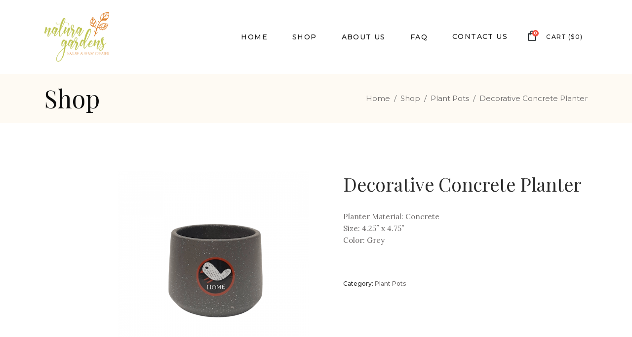

--- FILE ---
content_type: text/html; charset=UTF-8
request_url: https://naturagardenstt.com/product/plant-pot-12/
body_size: 14932
content:
<!DOCTYPE html>
<html lang="en-US">
<head>
			
		<meta charset="UTF-8"/>
		<link rel="profile" href="//gmpg.org/xfn/11"/>
			
				<meta name="viewport" content="width=device-width,initial-scale=1,user-scalable=yes">
		<title>Decorative Concrete Planter &#8211; Natura Gardens</title>
<meta name='robots' content='max-image-preview:large' />
<link rel='dns-prefetch' href='//fonts.googleapis.com' />
<link href='//fonts.gstatic.com' crossorigin rel='preconnect' />
<link rel="alternate" type="application/rss+xml" title="Natura Gardens &raquo; Feed" href="//naturagardenstt.com/feed/" />
<link rel="alternate" type="application/rss+xml" title="Natura Gardens &raquo; Comments Feed" href="//naturagardenstt.com/comments/feed/" />
<link rel="alternate" type="application/rss+xml" title="Natura Gardens &raquo; Decorative Concrete Planter Comments Feed" href="//naturagardenstt.com/product/plant-pot-12/feed/" />
<style type="text/css">
img.wp-smiley,
img.emoji {
	display: inline !important;
	border: none !important;
	box-shadow: none !important;
	height: 1em !important;
	width: 1em !important;
	margin: 0 0.07em !important;
	vertical-align: -0.1em !important;
	background: none !important;
	padding: 0 !important;
}
</style>
	<link rel='stylesheet' id='sgr_main-css'  href='//naturagardenstt.com/wp-content/plugins/simple-google-recaptcha/sgr.css?ver=1658166535' type='text/css' media='all' />
<link rel='stylesheet' id='wp-block-library-css'  href='//naturagardenstt.com/wp-includes/css/dist/block-library/style.min.css?ver=6.0.1' type='text/css' media='all' />
<link rel='stylesheet' id='wc-blocks-vendors-style-css'  href='//naturagardenstt.com/wp-content/plugins/woocommerce/packages/woocommerce-blocks/build/wc-blocks-vendors-style.css?ver=7.8.3' type='text/css' media='all' />
<link rel='stylesheet' id='wc-blocks-style-css'  href='//naturagardenstt.com/wp-content/plugins/woocommerce/packages/woocommerce-blocks/build/wc-blocks-style.css?ver=7.8.3' type='text/css' media='all' />
<style id='global-styles-inline-css' type='text/css'>
body{--wp--preset--color--black: #000000;--wp--preset--color--cyan-bluish-gray: #abb8c3;--wp--preset--color--white: #ffffff;--wp--preset--color--pale-pink: #f78da7;--wp--preset--color--vivid-red: #cf2e2e;--wp--preset--color--luminous-vivid-orange: #ff6900;--wp--preset--color--luminous-vivid-amber: #fcb900;--wp--preset--color--light-green-cyan: #7bdcb5;--wp--preset--color--vivid-green-cyan: #00d084;--wp--preset--color--pale-cyan-blue: #8ed1fc;--wp--preset--color--vivid-cyan-blue: #0693e3;--wp--preset--color--vivid-purple: #9b51e0;--wp--preset--gradient--vivid-cyan-blue-to-vivid-purple: linear-gradient(135deg,rgba(6,147,227,1) 0%,rgb(155,81,224) 100%);--wp--preset--gradient--light-green-cyan-to-vivid-green-cyan: linear-gradient(135deg,rgb(122,220,180) 0%,rgb(0,208,130) 100%);--wp--preset--gradient--luminous-vivid-amber-to-luminous-vivid-orange: linear-gradient(135deg,rgba(252,185,0,1) 0%,rgba(255,105,0,1) 100%);--wp--preset--gradient--luminous-vivid-orange-to-vivid-red: linear-gradient(135deg,rgba(255,105,0,1) 0%,rgb(207,46,46) 100%);--wp--preset--gradient--very-light-gray-to-cyan-bluish-gray: linear-gradient(135deg,rgb(238,238,238) 0%,rgb(169,184,195) 100%);--wp--preset--gradient--cool-to-warm-spectrum: linear-gradient(135deg,rgb(74,234,220) 0%,rgb(151,120,209) 20%,rgb(207,42,186) 40%,rgb(238,44,130) 60%,rgb(251,105,98) 80%,rgb(254,248,76) 100%);--wp--preset--gradient--blush-light-purple: linear-gradient(135deg,rgb(255,206,236) 0%,rgb(152,150,240) 100%);--wp--preset--gradient--blush-bordeaux: linear-gradient(135deg,rgb(254,205,165) 0%,rgb(254,45,45) 50%,rgb(107,0,62) 100%);--wp--preset--gradient--luminous-dusk: linear-gradient(135deg,rgb(255,203,112) 0%,rgb(199,81,192) 50%,rgb(65,88,208) 100%);--wp--preset--gradient--pale-ocean: linear-gradient(135deg,rgb(255,245,203) 0%,rgb(182,227,212) 50%,rgb(51,167,181) 100%);--wp--preset--gradient--electric-grass: linear-gradient(135deg,rgb(202,248,128) 0%,rgb(113,206,126) 100%);--wp--preset--gradient--midnight: linear-gradient(135deg,rgb(2,3,129) 0%,rgb(40,116,252) 100%);--wp--preset--duotone--dark-grayscale: url('#wp-duotone-dark-grayscale');--wp--preset--duotone--grayscale: url('#wp-duotone-grayscale');--wp--preset--duotone--purple-yellow: url('#wp-duotone-purple-yellow');--wp--preset--duotone--blue-red: url('#wp-duotone-blue-red');--wp--preset--duotone--midnight: url('#wp-duotone-midnight');--wp--preset--duotone--magenta-yellow: url('#wp-duotone-magenta-yellow');--wp--preset--duotone--purple-green: url('#wp-duotone-purple-green');--wp--preset--duotone--blue-orange: url('#wp-duotone-blue-orange');--wp--preset--font-size--small: 13px;--wp--preset--font-size--medium: 20px;--wp--preset--font-size--large: 36px;--wp--preset--font-size--x-large: 42px;}.has-black-color{color: var(--wp--preset--color--black) !important;}.has-cyan-bluish-gray-color{color: var(--wp--preset--color--cyan-bluish-gray) !important;}.has-white-color{color: var(--wp--preset--color--white) !important;}.has-pale-pink-color{color: var(--wp--preset--color--pale-pink) !important;}.has-vivid-red-color{color: var(--wp--preset--color--vivid-red) !important;}.has-luminous-vivid-orange-color{color: var(--wp--preset--color--luminous-vivid-orange) !important;}.has-luminous-vivid-amber-color{color: var(--wp--preset--color--luminous-vivid-amber) !important;}.has-light-green-cyan-color{color: var(--wp--preset--color--light-green-cyan) !important;}.has-vivid-green-cyan-color{color: var(--wp--preset--color--vivid-green-cyan) !important;}.has-pale-cyan-blue-color{color: var(--wp--preset--color--pale-cyan-blue) !important;}.has-vivid-cyan-blue-color{color: var(--wp--preset--color--vivid-cyan-blue) !important;}.has-vivid-purple-color{color: var(--wp--preset--color--vivid-purple) !important;}.has-black-background-color{background-color: var(--wp--preset--color--black) !important;}.has-cyan-bluish-gray-background-color{background-color: var(--wp--preset--color--cyan-bluish-gray) !important;}.has-white-background-color{background-color: var(--wp--preset--color--white) !important;}.has-pale-pink-background-color{background-color: var(--wp--preset--color--pale-pink) !important;}.has-vivid-red-background-color{background-color: var(--wp--preset--color--vivid-red) !important;}.has-luminous-vivid-orange-background-color{background-color: var(--wp--preset--color--luminous-vivid-orange) !important;}.has-luminous-vivid-amber-background-color{background-color: var(--wp--preset--color--luminous-vivid-amber) !important;}.has-light-green-cyan-background-color{background-color: var(--wp--preset--color--light-green-cyan) !important;}.has-vivid-green-cyan-background-color{background-color: var(--wp--preset--color--vivid-green-cyan) !important;}.has-pale-cyan-blue-background-color{background-color: var(--wp--preset--color--pale-cyan-blue) !important;}.has-vivid-cyan-blue-background-color{background-color: var(--wp--preset--color--vivid-cyan-blue) !important;}.has-vivid-purple-background-color{background-color: var(--wp--preset--color--vivid-purple) !important;}.has-black-border-color{border-color: var(--wp--preset--color--black) !important;}.has-cyan-bluish-gray-border-color{border-color: var(--wp--preset--color--cyan-bluish-gray) !important;}.has-white-border-color{border-color: var(--wp--preset--color--white) !important;}.has-pale-pink-border-color{border-color: var(--wp--preset--color--pale-pink) !important;}.has-vivid-red-border-color{border-color: var(--wp--preset--color--vivid-red) !important;}.has-luminous-vivid-orange-border-color{border-color: var(--wp--preset--color--luminous-vivid-orange) !important;}.has-luminous-vivid-amber-border-color{border-color: var(--wp--preset--color--luminous-vivid-amber) !important;}.has-light-green-cyan-border-color{border-color: var(--wp--preset--color--light-green-cyan) !important;}.has-vivid-green-cyan-border-color{border-color: var(--wp--preset--color--vivid-green-cyan) !important;}.has-pale-cyan-blue-border-color{border-color: var(--wp--preset--color--pale-cyan-blue) !important;}.has-vivid-cyan-blue-border-color{border-color: var(--wp--preset--color--vivid-cyan-blue) !important;}.has-vivid-purple-border-color{border-color: var(--wp--preset--color--vivid-purple) !important;}.has-vivid-cyan-blue-to-vivid-purple-gradient-background{background: var(--wp--preset--gradient--vivid-cyan-blue-to-vivid-purple) !important;}.has-light-green-cyan-to-vivid-green-cyan-gradient-background{background: var(--wp--preset--gradient--light-green-cyan-to-vivid-green-cyan) !important;}.has-luminous-vivid-amber-to-luminous-vivid-orange-gradient-background{background: var(--wp--preset--gradient--luminous-vivid-amber-to-luminous-vivid-orange) !important;}.has-luminous-vivid-orange-to-vivid-red-gradient-background{background: var(--wp--preset--gradient--luminous-vivid-orange-to-vivid-red) !important;}.has-very-light-gray-to-cyan-bluish-gray-gradient-background{background: var(--wp--preset--gradient--very-light-gray-to-cyan-bluish-gray) !important;}.has-cool-to-warm-spectrum-gradient-background{background: var(--wp--preset--gradient--cool-to-warm-spectrum) !important;}.has-blush-light-purple-gradient-background{background: var(--wp--preset--gradient--blush-light-purple) !important;}.has-blush-bordeaux-gradient-background{background: var(--wp--preset--gradient--blush-bordeaux) !important;}.has-luminous-dusk-gradient-background{background: var(--wp--preset--gradient--luminous-dusk) !important;}.has-pale-ocean-gradient-background{background: var(--wp--preset--gradient--pale-ocean) !important;}.has-electric-grass-gradient-background{background: var(--wp--preset--gradient--electric-grass) !important;}.has-midnight-gradient-background{background: var(--wp--preset--gradient--midnight) !important;}.has-small-font-size{font-size: var(--wp--preset--font-size--small) !important;}.has-medium-font-size{font-size: var(--wp--preset--font-size--medium) !important;}.has-large-font-size{font-size: var(--wp--preset--font-size--large) !important;}.has-x-large-font-size{font-size: var(--wp--preset--font-size--x-large) !important;}
</style>
<link rel='stylesheet' id='contact-form-7-css'  href='//naturagardenstt.com/wp-content/plugins/contact-form-7/includes/css/styles.css?ver=5.6' type='text/css' media='all' />
<link rel='stylesheet' id='rs-plugin-settings-css'  href='//naturagardenstt.com/wp-content/plugins/revslider/public/assets/css/rs6.css?ver=6.4.11' type='text/css' media='all' />
<style id='rs-plugin-settings-inline-css' type='text/css'>
#rs-demo-id {}
</style>
<style id='woocommerce-inline-inline-css' type='text/css'>
.woocommerce form .form-row .required { visibility: visible; }
</style>
<link rel='stylesheet' id='woosb-frontend-css'  href='//naturagardenstt.com/wp-content/plugins/woo-product-bundle/assets/css/frontend.css?ver=6.3.4' type='text/css' media='all' />
<link rel='stylesheet' id='fiorello-mikado-default-style-css'  href='//naturagardenstt.com/wp-content/themes/fiorello/style.css?ver=6.0.1' type='text/css' media='all' />
<link rel='stylesheet' id='fiorello-mikado-modules-css'  href='//naturagardenstt.com/wp-content/themes/fiorello/assets/css/modules.min.css?ver=6.0.1' type='text/css' media='all' />
<link rel='stylesheet' id='mkdf-dripicons-css'  href='//naturagardenstt.com/wp-content/themes/fiorello/framework/lib/icons-pack/dripicons/dripicons.css?ver=6.0.1' type='text/css' media='all' />
<link rel='stylesheet' id='mkdf-font_elegant-css'  href='//naturagardenstt.com/wp-content/themes/fiorello/framework/lib/icons-pack/elegant-icons/style.min.css?ver=6.0.1' type='text/css' media='all' />
<link rel='stylesheet' id='mkdf-font_awesome-css'  href='//naturagardenstt.com/wp-content/themes/fiorello/framework/lib/icons-pack/font-awesome/css/fontawesome-all.min.css?ver=6.0.1' type='text/css' media='all' />
<link rel='stylesheet' id='mkdf-ion_icons-css'  href='//naturagardenstt.com/wp-content/themes/fiorello/framework/lib/icons-pack/ion-icons/css/ionicons.min.css?ver=6.0.1' type='text/css' media='all' />
<link rel='stylesheet' id='mkdf-linea_icons-css'  href='//naturagardenstt.com/wp-content/themes/fiorello/framework/lib/icons-pack/linea-icons/style.css?ver=6.0.1' type='text/css' media='all' />
<link rel='stylesheet' id='mkdf-linear_icons-css'  href='//naturagardenstt.com/wp-content/themes/fiorello/framework/lib/icons-pack/linear-icons/style.css?ver=6.0.1' type='text/css' media='all' />
<link rel='stylesheet' id='mkdf-simple_line_icons-css'  href='//naturagardenstt.com/wp-content/themes/fiorello/framework/lib/icons-pack/simple-line-icons/simple-line-icons.css?ver=6.0.1' type='text/css' media='all' />
<link rel='stylesheet' id='mediaelement-css'  href='//naturagardenstt.com/wp-includes/js/mediaelement/mediaelementplayer-legacy.min.css?ver=4.2.16' type='text/css' media='all' />
<link rel='stylesheet' id='wp-mediaelement-css'  href='//naturagardenstt.com/wp-includes/js/mediaelement/wp-mediaelement.min.css?ver=6.0.1' type='text/css' media='all' />
<link rel='stylesheet' id='fiorello-mikado-woo-css'  href='//naturagardenstt.com/wp-content/themes/fiorello/assets/css/woocommerce.min.css?ver=6.0.1' type='text/css' media='all' />
<link rel='stylesheet' id='fiorello-mikado-woo-responsive-css'  href='//naturagardenstt.com/wp-content/themes/fiorello/assets/css/woocommerce-responsive.min.css?ver=6.0.1' type='text/css' media='all' />
<link rel='stylesheet' id='fiorello-mikado-style-dynamic-css'  href='//naturagardenstt.com/wp-content/themes/fiorello/assets/css/style_dynamic.css?ver=1634273105' type='text/css' media='all' />
<link rel='stylesheet' id='fiorello-mikado-modules-responsive-css'  href='//naturagardenstt.com/wp-content/themes/fiorello/assets/css/modules-responsive.min.css?ver=6.0.1' type='text/css' media='all' />
<link rel='stylesheet' id='fiorello-mikado-style-dynamic-responsive-css'  href='//naturagardenstt.com/wp-content/themes/fiorello/assets/css/style_dynamic_responsive.css?ver=1634273105' type='text/css' media='all' />
<link rel='stylesheet' id='fiorello-mikado-google-fonts-css'  href='//fonts.googleapis.com/css?family=Lora%3A400%2C400italic%2C500%2C500italic%2C700%2C700italic%7CPlayfair+Display%3A400%2C400italic%2C500%2C500italic%2C700%2C700italic%7CMontserrat%3A400%2C400italic%2C500%2C500italic%2C700%2C700italic&#038;subset=latin-ext&#038;ver=1.0.0&#038;display=swap' type='text/css' media='all' />
<script type='text/javascript' id='sgr_main-js-extra'>
/* <![CDATA[ */
var sgr_main = {"sgr_site_key":"6Ld2Xv4gAAAAALNjies2oTKCyQSXXAXA0_kpyjgM"};
/* ]]> */
</script>
<script type='text/javascript' src='//naturagardenstt.com/wp-content/plugins/simple-google-recaptcha/sgr.js?ver=1658166535' id='sgr_main-js' defer></script>
<script type='text/javascript' src='//naturagardenstt.com/wp-includes/js/jquery/jquery.min.js?ver=3.6.0' id='jquery-core-js'></script>
<script type='text/javascript' src='//naturagardenstt.com/wp-includes/js/jquery/jquery-migrate.min.js?ver=3.3.2' id='jquery-migrate-js' defer></script>
<script type='text/javascript' src='//naturagardenstt.com/wp-content/plugins/revslider/public/assets/js/rbtools.min.js?ver=6.4.8' id='tp-tools-js' defer></script>
<script type='text/javascript' src='//naturagardenstt.com/wp-content/plugins/revslider/public/assets/js/rs6.min.js?ver=6.4.11' id='revmin-js' defer></script>
<script type='text/javascript' src='//naturagardenstt.com/wp-content/plugins/woocommerce/assets/js/jquery-blockui/jquery.blockUI.min.js?ver=2.7.0-wc.6.7.0' id='jquery-blockui-js' defer></script>
<script type='text/javascript' id='wc-add-to-cart-js-extra'>
/* <![CDATA[ */
var wc_add_to_cart_params = {"ajax_url":"\/wp-admin\/admin-ajax.php","wc_ajax_url":"\/?wc-ajax=%%endpoint%%","i18n_view_cart":"View cart","cart_url":"https:\/\/naturagardenstt.com\/cart\/","is_cart":"","cart_redirect_after_add":"no"};
/* ]]> */
</script>
<script type='text/javascript' src='//naturagardenstt.com/wp-content/plugins/woocommerce/assets/js/frontend/add-to-cart.min.js?ver=6.7.0' id='wc-add-to-cart-js' defer></script>
<script type='text/javascript' src='//naturagardenstt.com/wp-content/plugins/js_composer/assets/js/vendors/woocommerce-add-to-cart.js?ver=6.6.0' id='vc_woocommerce-add-to-cart-js-js' defer></script>
<link rel="https://api.w.org/" href="//naturagardenstt.com/wp-json/" /><link rel="alternate" type="application/json" href="//naturagardenstt.com/wp-json/wp/v2/product/3683" /><link rel="EditURI" type="application/rsd+xml" title="RSD" href="//naturagardenstt.com/xmlrpc.php?rsd" />
<link rel="wlwmanifest" type="application/wlwmanifest+xml" href="//naturagardenstt.com/wp-includes/wlwmanifest.xml" /> 
<meta name="generator" content="WordPress 6.0.1" />
<meta name="generator" content="WooCommerce 6.7.0" />
<link rel="canonical" href="//naturagardenstt.com/product/plant-pot-12/" />
<link rel='shortlink' href='//naturagardenstt.com/?p=3683' />
<link rel="alternate" type="application/json+oembed" href="//naturagardenstt.com/wp-json/oembed/1.0/embed?url=https%3A%2F%2Fnaturagardenstt.com%2Fproduct%2Fplant-pot-12%2F" />
<link rel="alternate" type="text/xml+oembed" href="//naturagardenstt.com/wp-json/oembed/1.0/embed?url=https%3A%2F%2Fnaturagardenstt.com%2Fproduct%2Fplant-pot-12%2F&#038;format=xml" />
<!-- start Simple Custom CSS and JS -->
<style type="text/css">
/* Webs TT Change size of font for footer widgets */

footer .widget ul li, footer .widget ul li a {
    font-size: 13px;
    color: #8b8b8b;
    font-weight: 400;
}

/* Webs TT Change footer link color */
.mkdf-page-footer .mkdf-footer-bottom-holder .mkdf-footer-bottom-inner .mkdf-icon-widget-holder {
    color: #333;
}

/* Webs TT Move dots/lines below slider */
.mkdf-owl-slider .owl-dots {
       display: none;
}

/* Webs TT Increase Wc Error message font */
.mkdf-woocommerce-page .woocommerce-error, .mkdf-woocommerce-page .woocommerce-info, .mkdf-woocommerce-page .woocommerce-message {
    font-size: 15px;
}


/* Webs TT Increases Logo Height to be visible */
/* .mkdf-header-centered .mkdf-page-header .mkdf-logo-area .mkdf-logo-wrapper a, .mkdf-page-header .mkdf-logo-area .mkdf-logo-wrapper a, .mkdf-page-header .mkdf-menu-area .mkdf-logo-wrapper a {
    max-height: 110px;
} */


/* Webs TT changes the paragraph height */
p {
    margin: 1px 0;
}


/* Webs TT changes size of mobile menu opener  */
.mkdf-mobile-header .mkdf-mobile-side-area {
  width: 320px;
}

/* Webs TT clarifies logo */
.mkdf-logo-wrapper a img {
    height: 100%;
     width: auto !important;
}

/* .mkdf-mobile-header .mkdf-mobile-logo-wrapper img {
  
    width: 100% !important;
} */

/* .mkdf-header-centered .mkdf-page-header .mkdf-logo-area .mkdf-logo-wrapper a, .mkdf-page-header .mkdf-logo-area .mkdf-logo-wrapper a, .mkdf-page-header .mkdf-menu-area .mkdf-logo-wrapper a {
    max-height: 120px;
}

p {
    margin: 1px 0;
}

.mkdf-header-centered .mkdf-page-header .mkdf-logo-area .mkdf-logo-wrapper a, .mkdf-page-header .mkdf-logo-area .mkdf-logo-wrapper a, .mkdf-page-header .mkdf-menu-area .mkdf-logo-wrapper a {
    max-height: 130px;
} */


/* Webs TT changes the style of the price */
.mkdf-woo-single-page .mkdf-single-product-summary .price {
    
    color: #f34f3f;
    font-size: large;
    font-weight: 600;
}

/* Webs TT changes color of standard price product */
.mkdf-woo-single-page .mkdf-single-product-summary .price ins {
    font-size: 19px;
    font-weight: 600;
    color: #f34f3f;
}

/* Webs TT aligns product bundle desc left */
.woosb-wrap .woosb-text, .woosb-wrap .woosb-products {
   
    text-align-last: left;
}

/* Webs TT changes the add to cart color */
.mkdf-woo-single-page .mkdf-single-product-summary .button[type=submit].single_add_to_cart_button {
    background-color: #f34f3f;
}

/* Webs TT makes mailchimp border orange */
form textarea, .post-password-form input[type=password], .wpcf7-form-control.wpcf7-date, .wpcf7-form-control.wpcf7-number, .wpcf7-form-control.wpcf7-quiz, .wpcf7-form-control.wpcf7-select, .wpcf7-form-control.wpcf7-text, .wpcf7-form-control.wpcf7-textarea, input[type=text], input[type=email], input[type=password] {
    border: 1px solid #f34f3f;

}

/* Webs TT makes submit button match slider */
input[type="submit" i] {
   background-color: rgb(230, 56, 45);
    font-family: Montserrat;
    cursor: pointer;
    color: #fff;
    text-decoration: none;
    white-space: nowrap;
    width: 178px;
    height: 35px;
    min-height: 0px;
    min-width: 0px;
    max-height: none;
    max-width: none;
    text-align: center;
    line-height: 32px;
    letter-spacing: 0px;
    font-weight: 400;
    font-size: 16px;
    transform-origin: 50% 50%;
    opacity: 1;
    transform: translate(0px, 0px);
    visibility: visible;
    border-width: 0px;
    border-radius: 0px;
    border-color: rgb(255, 255, 255);
}</style>
<!-- end Simple Custom CSS and JS -->
	<noscript><style>.woocommerce-product-gallery{ opacity: 1 !important; }</style></noscript>
	<meta name="generator" content="Powered by WPBakery Page Builder - drag and drop page builder for WordPress."/>
<meta name="generator" content="Powered by Slider Revolution 6.4.11 - responsive, Mobile-Friendly Slider Plugin for WordPress with comfortable drag and drop interface." />
<link rel="icon" href="//naturagardenstt.com/wp-content/uploads/2021/09/cropped-natura-garden-black-01-scaled-1-32x32.jpg" sizes="32x32" />
<link rel="icon" href="//naturagardenstt.com/wp-content/uploads/2021/09/cropped-natura-garden-black-01-scaled-1-192x192.jpg" sizes="192x192" />
<link rel="apple-touch-icon" href="//naturagardenstt.com/wp-content/uploads/2021/09/cropped-natura-garden-black-01-scaled-1-180x180.jpg" />
<meta name="msapplication-TileImage" content="https://naturagardenstt.com/wp-content/uploads/2021/09/cropped-natura-garden-black-01-scaled-1-270x270.jpg" />
<script type="text/javascript">function setREVStartSize(e){
			//window.requestAnimationFrame(function() {				 
				window.RSIW = window.RSIW===undefined ? window.innerWidth : window.RSIW;	
				window.RSIH = window.RSIH===undefined ? window.innerHeight : window.RSIH;	
				try {								
					var pw = document.getElementById(e.c).parentNode.offsetWidth,
						newh;
					pw = pw===0 || isNaN(pw) ? window.RSIW : pw;
					e.tabw = e.tabw===undefined ? 0 : parseInt(e.tabw);
					e.thumbw = e.thumbw===undefined ? 0 : parseInt(e.thumbw);
					e.tabh = e.tabh===undefined ? 0 : parseInt(e.tabh);
					e.thumbh = e.thumbh===undefined ? 0 : parseInt(e.thumbh);
					e.tabhide = e.tabhide===undefined ? 0 : parseInt(e.tabhide);
					e.thumbhide = e.thumbhide===undefined ? 0 : parseInt(e.thumbhide);
					e.mh = e.mh===undefined || e.mh=="" || e.mh==="auto" ? 0 : parseInt(e.mh,0);		
					if(e.layout==="fullscreen" || e.l==="fullscreen") 						
						newh = Math.max(e.mh,window.RSIH);					
					else{					
						e.gw = Array.isArray(e.gw) ? e.gw : [e.gw];
						for (var i in e.rl) if (e.gw[i]===undefined || e.gw[i]===0) e.gw[i] = e.gw[i-1];					
						e.gh = e.el===undefined || e.el==="" || (Array.isArray(e.el) && e.el.length==0)? e.gh : e.el;
						e.gh = Array.isArray(e.gh) ? e.gh : [e.gh];
						for (var i in e.rl) if (e.gh[i]===undefined || e.gh[i]===0) e.gh[i] = e.gh[i-1];
											
						var nl = new Array(e.rl.length),
							ix = 0,						
							sl;					
						e.tabw = e.tabhide>=pw ? 0 : e.tabw;
						e.thumbw = e.thumbhide>=pw ? 0 : e.thumbw;
						e.tabh = e.tabhide>=pw ? 0 : e.tabh;
						e.thumbh = e.thumbhide>=pw ? 0 : e.thumbh;					
						for (var i in e.rl) nl[i] = e.rl[i]<window.RSIW ? 0 : e.rl[i];
						sl = nl[0];									
						for (var i in nl) if (sl>nl[i] && nl[i]>0) { sl = nl[i]; ix=i;}															
						var m = pw>(e.gw[ix]+e.tabw+e.thumbw) ? 1 : (pw-(e.tabw+e.thumbw)) / (e.gw[ix]);					
						newh =  (e.gh[ix] * m) + (e.tabh + e.thumbh);
					}				
					if(window.rs_init_css===undefined) window.rs_init_css = document.head.appendChild(document.createElement("style"));					
					document.getElementById(e.c).height = newh+"px";
					window.rs_init_css.innerHTML += "#"+e.c+"_wrapper { height: "+newh+"px }";				
				} catch(e){
					console.log("Failure at Presize of Slider:" + e)
				}					   
			//});
		  };</script>
		<style type="text/css" id="wp-custom-css">
			
@media screen 
  and (device-width: 320px) 
  and (device-height: 640px) 
  and (-webkit-device-pixel-ratio: 2) 
{
.mkdf-image-gallery .naturecreated {
	display:none
}
}


@media only screen and (max-width: 600px) {
.mkdf-testimonials-holder.mkdf-testimonials-boxed .mkdf-testimonial-content {
    padding: 1px;
	}
}

@media only screen and (max-width: 600px) {
.myaboutpic {
	display: none;
}
}		</style>
		<noscript><style> .wpb_animate_when_almost_visible { opacity: 1; }</style></noscript><noscript><style id="rocket-lazyload-nojs-css">.rll-youtube-player, [data-lazy-src]{display:none !important;}</style></noscript></head>
<body data-rsssl=1 class="product-template-default single single-product postid-3683 theme-fiorello fiorello-core-1.2 woocommerce woocommerce-page woocommerce-no-js webs tt premium floral-ver-1.5 mkdf-grid-1300 mkdf-empty-google-api mkdf-content-background-full-image mkdf-sticky-header-on-scroll-down-up mkdf-dropdown-animate-height mkdf-header-standard mkdf-menu-area-shadow-disable mkdf-menu-area-in-grid-shadow-disable mkdf-menu-area-border-disable mkdf-menu-area-in-grid-border-disable mkdf-logo-area-border-disable mkdf-woocommerce-page mkdf-woo-single-page mkdf-woocommerce-columns-4 mkdf-woo-medium-space mkdf-woo-pl-info-below-image mkdf-woo-single-thumb-on-left-side mkdf-woo-single-has-pretty-photo mkdf-default-mobile-header mkdf-sticky-up-mobile-header wpb-js-composer js-comp-ver-6.6.0 vc_responsive" itemscope itemtype="http://schema.org/WebPage">
	
    <div class="mkdf-wrapper">
        <div class="mkdf-wrapper-inner">
            
<header class="mkdf-page-header">
		
				
	<div class="mkdf-menu-area mkdf-menu-right">
				
					<div class="mkdf-grid">
						
			<div class="mkdf-vertical-align-containers">
				<div class="mkdf-position-left"><!--
				 --><div class="mkdf-position-left-inner">
						

<div class="mkdf-logo-wrapper">
    <a itemprop="url" href="https://naturagardenstt.com/" style="height: 1021px;">
        <img itemprop="image" class="mkdf-normal-logo" src="data:image/svg+xml,%3Csvg%20xmlns='http://www.w3.org/2000/svg'%20viewBox='0%200%202668%202042'%3E%3C/svg%3E" width="2668" height="2042"  alt="logo" data-lazy-src="//naturagardenstt.com/wp-content/uploads/2021/09/Colored-transparent.png"/><noscript><img itemprop="image" class="mkdf-normal-logo" src="//naturagardenstt.com/wp-content/uploads/2021/09/Colored-transparent.png" width="2668" height="2042"  alt="logo"/></noscript>
        <img itemprop="image" class="mkdf-dark-logo" src="data:image/svg+xml,%3Csvg%20xmlns='http://www.w3.org/2000/svg'%20viewBox='0%200%202668%202042'%3E%3C/svg%3E" width="2668" height="2042"  alt="dark logo" data-lazy-src="//naturagardenstt.com/wp-content/uploads/2021/09/Colored-transparent.png"/><noscript><img itemprop="image" class="mkdf-dark-logo" src="//naturagardenstt.com/wp-content/uploads/2021/09/Colored-transparent.png" width="2668" height="2042"  alt="dark logo"/></noscript>        <img itemprop="image" class="mkdf-light-logo" src="data:image/svg+xml,%3Csvg%20xmlns='http://www.w3.org/2000/svg'%20viewBox='0%200%202784%202132'%3E%3C/svg%3E" width="2784" height="2132"  alt="light logo" data-lazy-src="//naturagardenstt.com/wp-content/uploads/2021/09/black-transparent.png"/><noscript><img itemprop="image" class="mkdf-light-logo" src="//naturagardenstt.com/wp-content/uploads/2021/09/black-transparent.png" width="2784" height="2132"  alt="light logo"/></noscript>    </a>
</div>

											</div>
				</div>
								<div class="mkdf-position-right"><!--
				 --><div class="mkdf-position-right-inner">
													
<nav class="mkdf-main-menu mkdf-drop-down mkdf-default-nav">
    <ul id="menu-main" class="clearfix"><li id="nav-menu-item-3198" class="menu-item menu-item-type-post_type menu-item-object-page menu-item-home  narrow"><a href="https://naturagardenstt.com/" class=""><span class="item_outer"><span class="item_text">Home</span></span></a></li>
<li id="nav-menu-item-3200" class="menu-item menu-item-type-post_type menu-item-object-page menu-item-has-children current_page_parent  has_sub narrow"><a href="https://naturagardenstt.com/shop/" class=""><span class="item_outer"><span class="item_text">Shop</span><i class="mkdf-menu-arrow fa fa-angle-down"></i></span></a>
<div class="second"><div class="inner"><ul>
	<li id="nav-menu-item-3353" class="menu-item menu-item-type-custom menu-item-object-custom "><a href="https://naturagardenstt.com/product-category/indoor-plants/" class=""><span class="item_outer"><span class="item_text">Indoor Plants</span></span></a></li>
	<li id="nav-menu-item-3354" class="menu-item menu-item-type-custom menu-item-object-custom "><a href="https://naturagardenstt.com/product-category/outdoor-plants/" class=""><span class="item_outer"><span class="item_text">Outdoor Plants</span></span></a></li>
	<li id="nav-menu-item-3352" class="menu-item menu-item-type-custom menu-item-object-custom "><a href="https://naturagardenstt.com/product-category/cacti/" class=""><span class="item_outer"><span class="item_text">Cacti &#038; Succulents</span></span></a></li>
	<li id="nav-menu-item-3406" class="menu-item menu-item-type-custom menu-item-object-custom "><a href="https://naturagardenstt.com/product-category/combinations/" class=""><span class="item_outer"><span class="item_text">Combinations</span></span></a></li>
	<li id="nav-menu-item-3517" class="menu-item menu-item-type-custom menu-item-object-custom "><a href="https://naturagardenstt.com/product-category/plant-pots/" class=""><span class="item_outer"><span class="item_text">Plant Pots</span></span></a></li>
	<li id="nav-menu-item-3518" class="menu-item menu-item-type-custom menu-item-object-custom "><a href="https://naturagardenstt.com/product-category/accessories/" class=""><span class="item_outer"><span class="item_text">Accessories</span></span></a></li>
</ul></div></div>
</li>
<li id="nav-menu-item-3199" class="menu-item menu-item-type-post_type menu-item-object-page  narrow"><a href="https://naturagardenstt.com/about-us/" class=""><span class="item_outer"><span class="item_text">About Us</span></span></a></li>
<li id="nav-menu-item-3141" class="menu-item menu-item-type-post_type menu-item-object-page  narrow"><a href="https://naturagardenstt.com/faq-page/" class=""><span class="item_outer"><span class="item_text">FAQ</span></span></a></li>
<li id="nav-menu-item-3125" class="menu-item menu-item-type-post_type menu-item-object-page  narrow right_position"><a href="https://naturagardenstt.com/contact-us/" class=""><span class="item_outer"><span class="menu_icon_wrapper"><i class="menu_icon Amazon Pay fa"></i></span><span class="item_text">Contact Us</span></span></a></li>
</ul></nav>

												            <div class="mkdf-shopping-cart-holder mkdf-cart-info-is-active" >
                <div class="mkdf-shopping-cart-inner">
					                    <a itemprop="url" class="mkdf-header-cart" href="https://naturagardenstt.com/cart/">
                    <span class="mkdf-cart-icon-number-holder">
                        <span class="mkdf-cart-icon"><i class="mkdf-icon-dripicons dripicon dripicons-shopping-bag "></i></span>
                        <span class="mkdf-cart-number">0</span>
                    </span>
                        <span class="mkdf-cart-icon-text">CART</span>
                        <span class="mkdf-cart-info">
                        <span class="mkdf-cart-info-total">(<span class="woocommerce-Price-amount amount"><span class="woocommerce-Price-currencySymbol">&#036;</span>0</span>)</span>
                    </span>
                    </a>
					                        <div class="mkdf-shopping-cart-dropdown">
                            <ul>
                                <li class="mkdf-empty-cart">No products in the cart.</li>
                            </ul>
                        </div>
					                </div>
            </div>
								</div>
				</div>
			</div>
			
					</div>
			</div>
			
		
	
<div class="mkdf-sticky-header">
        <div class="mkdf-sticky-holder mkdf-menu-right">
                <div class="mkdf-grid">
                        <div class="mkdf-vertical-align-containers">
                <div class="mkdf-position-left"><!--
                 --><div class="mkdf-position-left-inner">
                        

<div class="mkdf-logo-wrapper">
    <a itemprop="url" href="https://naturagardenstt.com/" style="height: 1021px;">
        <img itemprop="image" class="mkdf-normal-logo" src="data:image/svg+xml,%3Csvg%20xmlns='http://www.w3.org/2000/svg'%20viewBox='0%200%202668%202042'%3E%3C/svg%3E" width="2668" height="2042"  alt="logo" data-lazy-src="//naturagardenstt.com/wp-content/uploads/2021/09/Colored-transparent.png"/><noscript><img itemprop="image" class="mkdf-normal-logo" src="//naturagardenstt.com/wp-content/uploads/2021/09/Colored-transparent.png" width="2668" height="2042"  alt="logo"/></noscript>
        <img itemprop="image" class="mkdf-dark-logo" src="data:image/svg+xml,%3Csvg%20xmlns='http://www.w3.org/2000/svg'%20viewBox='0%200%202668%202042'%3E%3C/svg%3E" width="2668" height="2042"  alt="dark logo" data-lazy-src="//naturagardenstt.com/wp-content/uploads/2021/09/Colored-transparent.png"/><noscript><img itemprop="image" class="mkdf-dark-logo" src="//naturagardenstt.com/wp-content/uploads/2021/09/Colored-transparent.png" width="2668" height="2042"  alt="dark logo"/></noscript>        <img itemprop="image" class="mkdf-light-logo" src="data:image/svg+xml,%3Csvg%20xmlns='http://www.w3.org/2000/svg'%20viewBox='0%200%202784%202132'%3E%3C/svg%3E" width="2784" height="2132"  alt="light logo" data-lazy-src="//naturagardenstt.com/wp-content/uploads/2021/09/black-transparent.png"/><noscript><img itemprop="image" class="mkdf-light-logo" src="//naturagardenstt.com/wp-content/uploads/2021/09/black-transparent.png" width="2784" height="2132"  alt="light logo"/></noscript>    </a>
</div>

                                            </div>
                </div>
                                <div class="mkdf-position-right"><!--
                 --><div class="mkdf-position-right-inner">
                                                    
<nav class="mkdf-main-menu mkdf-drop-down mkdf-sticky-nav">
    <ul id="menu-main-1" class="clearfix"><li id="sticky-nav-menu-item-3198" class="menu-item menu-item-type-post_type menu-item-object-page menu-item-home  narrow"><a href="https://naturagardenstt.com/" class=""><span class="item_outer"><span class="item_text">Home</span><span class="plus"></span></span></a></li>
<li id="sticky-nav-menu-item-3200" class="menu-item menu-item-type-post_type menu-item-object-page menu-item-has-children current_page_parent  has_sub narrow"><a href="https://naturagardenstt.com/shop/" class=""><span class="item_outer"><span class="item_text">Shop</span><span class="plus"></span><i class="mkdf-menu-arrow fa fa-angle-down"></i></span></a>
<div class="second"><div class="inner"><ul>
	<li id="sticky-nav-menu-item-3353" class="menu-item menu-item-type-custom menu-item-object-custom "><a href="https://naturagardenstt.com/product-category/indoor-plants/" class=""><span class="item_outer"><span class="item_text">Indoor Plants</span><span class="plus"></span></span></a></li>
	<li id="sticky-nav-menu-item-3354" class="menu-item menu-item-type-custom menu-item-object-custom "><a href="https://naturagardenstt.com/product-category/outdoor-plants/" class=""><span class="item_outer"><span class="item_text">Outdoor Plants</span><span class="plus"></span></span></a></li>
	<li id="sticky-nav-menu-item-3352" class="menu-item menu-item-type-custom menu-item-object-custom "><a href="https://naturagardenstt.com/product-category/cacti/" class=""><span class="item_outer"><span class="item_text">Cacti &#038; Succulents</span><span class="plus"></span></span></a></li>
	<li id="sticky-nav-menu-item-3406" class="menu-item menu-item-type-custom menu-item-object-custom "><a href="https://naturagardenstt.com/product-category/combinations/" class=""><span class="item_outer"><span class="item_text">Combinations</span><span class="plus"></span></span></a></li>
	<li id="sticky-nav-menu-item-3517" class="menu-item menu-item-type-custom menu-item-object-custom "><a href="https://naturagardenstt.com/product-category/plant-pots/" class=""><span class="item_outer"><span class="item_text">Plant Pots</span><span class="plus"></span></span></a></li>
	<li id="sticky-nav-menu-item-3518" class="menu-item menu-item-type-custom menu-item-object-custom "><a href="https://naturagardenstt.com/product-category/accessories/" class=""><span class="item_outer"><span class="item_text">Accessories</span><span class="plus"></span></span></a></li>
</ul></div></div>
</li>
<li id="sticky-nav-menu-item-3199" class="menu-item menu-item-type-post_type menu-item-object-page  narrow"><a href="https://naturagardenstt.com/about-us/" class=""><span class="item_outer"><span class="item_text">About Us</span><span class="plus"></span></span></a></li>
<li id="sticky-nav-menu-item-3141" class="menu-item menu-item-type-post_type menu-item-object-page  narrow"><a href="https://naturagardenstt.com/faq-page/" class=""><span class="item_outer"><span class="item_text">FAQ</span><span class="plus"></span></span></a></li>
<li id="sticky-nav-menu-item-3125" class="menu-item menu-item-type-post_type menu-item-object-page  narrow right_position"><a href="https://naturagardenstt.com/contact-us/" class=""><span class="item_outer"><span class="menu_icon_wrapper"><i class="menu_icon Amazon Pay fa"></i></span><span class="item_text">Contact Us</span><span class="plus"></span></span></a></li>
</ul></nav>

                                                                    </div>
                </div>
            </div>
                    </div>
            </div>
	</div>

	
	</header>


<header class="mkdf-mobile-header">
		
	<div class="mkdf-mobile-header-inner">
		<div class="mkdf-mobile-header-holder">
			<div class="mkdf-grid">
				<div class="mkdf-vertical-align-containers">
					<div class="mkdf-vertical-align-containers">
						<div class="mkdf-position-left"><!--
						 --><div class="mkdf-position-left-inner">
								

<div class="mkdf-mobile-logo-wrapper">
    <a itemprop="url" href="https://naturagardenstt.com/" style="height: 1021px">
        <img itemprop="image" src="data:image/svg+xml,%3Csvg%20xmlns='http://www.w3.org/2000/svg'%20viewBox='0%200%202668%202042'%3E%3C/svg%3E" width="2668" height="2042"  alt="Mobile Logo" data-lazy-src="//naturagardenstt.com/wp-content/uploads/2021/09/Colored-transparent.png"/><noscript><img itemprop="image" src="//naturagardenstt.com/wp-content/uploads/2021/09/Colored-transparent.png" width="2668" height="2042"  alt="Mobile Logo"/></noscript>
    </a>
</div>

							</div>
						</div>
						<div class="mkdf-position-right"><!--
						 --><div class="mkdf-position-right-inner">
                                <div class="mkdf-mobile-menu-opener mkdf-mobile-menu-opener-icon-pack">
                                    <a href="javascript:void(0)">
									<span class="mkdf-mobile-menu-icon">
                                        <span aria-hidden="true" class="mkdf-icon-font-elegant icon_menu "></span>									</span>
										                                    </a>
                                </div>
							</div>
						</div>
					</div>
				</div>
			</div>
		</div>
	</div>
	
<div class="mkdf-mobile-side-area">
    <div class="mkdf-close-mobile-side-area-holder">
		<i class="mkdf-icon-dripicons dripicon dripicons-cross " ></i>    </div>
    <div class="mkdf-mobile-side-area-inner">
            <nav class="mkdf-mobile-nav">
        <ul id="menu-main-2" class=""><li id="mobile-menu-item-3198" class="menu-item menu-item-type-post_type menu-item-object-page menu-item-home "><a href="https://naturagardenstt.com/" class=""><span>Home</span></a></li>
<li id="mobile-menu-item-3200" class="menu-item menu-item-type-post_type menu-item-object-page menu-item-has-children current_page_parent  has_sub"><a href="https://naturagardenstt.com/shop/" class=""><span>Shop</span></a><span class="mobile_arrow"><i class="mkdf-sub-arrow arrow_triangle-right"></i><i class="arrow_triangle-down"></i></span>
<ul class="sub_menu">
	<li id="mobile-menu-item-3353" class="menu-item menu-item-type-custom menu-item-object-custom "><a href="https://naturagardenstt.com/product-category/indoor-plants/" class=""><span>Indoor Plants</span></a></li>
	<li id="mobile-menu-item-3354" class="menu-item menu-item-type-custom menu-item-object-custom "><a href="https://naturagardenstt.com/product-category/outdoor-plants/" class=""><span>Outdoor Plants</span></a></li>
	<li id="mobile-menu-item-3352" class="menu-item menu-item-type-custom menu-item-object-custom "><a href="https://naturagardenstt.com/product-category/cacti/" class=""><span>Cacti &#038; Succulents</span></a></li>
	<li id="mobile-menu-item-3406" class="menu-item menu-item-type-custom menu-item-object-custom "><a href="https://naturagardenstt.com/product-category/combinations/" class=""><span>Combinations</span></a></li>
	<li id="mobile-menu-item-3517" class="menu-item menu-item-type-custom menu-item-object-custom "><a href="https://naturagardenstt.com/product-category/plant-pots/" class=""><span>Plant Pots</span></a></li>
	<li id="mobile-menu-item-3518" class="menu-item menu-item-type-custom menu-item-object-custom "><a href="https://naturagardenstt.com/product-category/accessories/" class=""><span>Accessories</span></a></li>
</ul>
</li>
<li id="mobile-menu-item-3199" class="menu-item menu-item-type-post_type menu-item-object-page "><a href="https://naturagardenstt.com/about-us/" class=""><span>About Us</span></a></li>
<li id="mobile-menu-item-3141" class="menu-item menu-item-type-post_type menu-item-object-page "><a href="https://naturagardenstt.com/faq-page/" class=""><span>FAQ</span></a></li>
<li id="mobile-menu-item-3125" class="menu-item menu-item-type-post_type menu-item-object-page "><a href="https://naturagardenstt.com/contact-us/" class=""><span>Contact Us</span></a></li>
</ul>        </nav>
        </div>
    <div class="mkdf-mobile-widget-area">
        <div class="mkdf-mobile-widget-area-inner">
                    </div>
    </div>
</div>

	
	</header>

			<a id='mkdf-back-to-top' href='#'>
                <span class="mkdf-icon-stack">
                     <i class="mkdf-icon-font-awesome fa fa-angle-up "></i>                     <i class="mkdf-icon-font-awesome fa fa-angle-up "></i>                     
                </span>
			</a>
			        
            <div class="mkdf-content" >
                <div class="mkdf-content-inner">
<div class="mkdf-title-holder mkdf-standard-with-breadcrumbs-type mkdf-title-va-header-bottom mkdf-title-content-va-middle" style="height: 100px;background-color: #fefaf3" data-height="100">
		<div class="mkdf-title-wrapper" style="height: 100px">
		<div class="mkdf-title-inner">
			<div class="mkdf-grid" >
				<div class="mkdf-title-info">
											<h1 class="mkdf-page-title entry-title" >Shop</h1>
														</div>
				<div class="mkdf-breadcrumbs-info">
					<div itemprop="breadcrumb" class="mkdf-breadcrumbs "><a itemprop="url" href="https://naturagardenstt.com/">Home</a><span class="mkdf-delimiter">&nbsp; / &nbsp;</span><a itemprop="url" href="https://naturagardenstt.com/shop/">Shop</a><span class="mkdf-delimiter">&nbsp; / &nbsp;</span><a href="https://naturagardenstt.com/product-category/plant-pots/">Plant Pots</a><span class="mkdf-delimiter">&nbsp; / &nbsp;</span><span class="mkdf-current">Decorative Concrete Planter</span></div>				</div>
			</div>
	    </div>
	</div>
</div>

	<div class="mkdf-container">
		<div class="mkdf-container-inner clearfix">
			<div class="woocommerce-notices-wrapper"></div><div id="product-3683" class="product type-product post-3683 status-publish first instock product_cat-plant-pots has-post-thumbnail shipping-taxable product-type-simple">

	<div class="mkdf-single-product-content"><div class="woocommerce-product-gallery woocommerce-product-gallery--with-images woocommerce-product-gallery--columns-4 images" data-columns="4" style="opacity: 0; transition: opacity .25s ease-in-out;">
	<figure class="woocommerce-product-gallery__wrapper">
		<div data-thumb="https://naturagardenstt.com/wp-content/uploads/2022/02/20220226_133533_00121-100x100.png" data-thumb-alt="" class="woocommerce-product-gallery__image"><a href="https://naturagardenstt.com/wp-content/uploads/2022/02/20220226_133533_00121.png"><img width="600" height="600" src="https://naturagardenstt.com/wp-content/uploads/2022/02/20220226_133533_00121-600x600.png" class="wp-post-image" alt="" title="20220226_133533_0012[1]" data-caption="" data-src="//naturagardenstt.com/wp-content/uploads/2022/02/20220226_133533_00121.png" data-large_image="https://naturagardenstt.com/wp-content/uploads/2022/02/20220226_133533_00121.png" data-large_image_width="1080" data-large_image_height="1080" srcset="//naturagardenstt.com/wp-content/uploads/2022/02/20220226_133533_00121-600x600.png 600w, //naturagardenstt.com/wp-content/uploads/2022/02/20220226_133533_00121-300x300.png 300w, //naturagardenstt.com/wp-content/uploads/2022/02/20220226_133533_00121-1024x1024.png 1024w, //naturagardenstt.com/wp-content/uploads/2022/02/20220226_133533_00121-150x150.png 150w, //naturagardenstt.com/wp-content/uploads/2022/02/20220226_133533_00121-768x768.png 768w, //naturagardenstt.com/wp-content/uploads/2022/02/20220226_133533_00121-650x650.png 650w, //naturagardenstt.com/wp-content/uploads/2022/02/20220226_133533_00121-100x100.png 100w, //naturagardenstt.com/wp-content/uploads/2022/02/20220226_133533_00121.png 1080w" sizes="(max-width: 600px) 100vw, 600px" /></a></div>	</figure>
</div>
<div class="mkdf-single-product-summary">
	<div class="summary entry-summary">
		<h2  itemprop="name" class="mkdf-single-product-title">Decorative Concrete Planter</h2><p class="price"></p>
<div class="woocommerce-product-details__short-description">
	<p>Planter Material: Concrete</p>
<p>Size: 4.25&#8243; x 4.75&#8243;</p>
<p>Color: Grey</p>
</div>
<div class="product_meta">

	
	
	<span class="posted_in">Category: <a href="https://naturagardenstt.com/product-category/plant-pots/" rel="tag">Plant Pots</a></span>
	
	
</div>
	</div>

	</div></div>
	<div class="woocommerce-tabs wc-tabs-wrapper">
		<ul class="tabs wc-tabs" role="tablist">
							<li class="description_tab" id="tab-title-description" role="tab" aria-controls="tab-description">
					<a href="#tab-description">
						Description					</a>
				</li>
							<li class="reviews_tab" id="tab-title-reviews" role="tab" aria-controls="tab-reviews">
					<a href="#tab-reviews">
						Reviews (0)					</a>
				</li>
					</ul>
					<div class="woocommerce-Tabs-panel woocommerce-Tabs-panel--description panel entry-content wc-tab" id="tab-description" role="tabpanel" aria-labelledby="tab-title-description">
				
	<h2>Description</h2>

<p>Planter Material: Concrete</p>
<p>Size: 4.25&#8243; x 4.75&#8243;</p>
<p>Color: Grey</p>
			</div>
					<div class="woocommerce-Tabs-panel woocommerce-Tabs-panel--reviews panel entry-content wc-tab" id="tab-reviews" role="tabpanel" aria-labelledby="tab-title-reviews">
				<div id="reviews" class="woocommerce-Reviews">
	<div id="comments">
		<h2 class="woocommerce-Reviews-title">
			Reviews		</h2>

					<p class="woocommerce-noreviews">There are no reviews yet.</p>
			</div>

			<div id="review_form_wrapper">
			<div id="review_form">
					<div id="respond" class="comment-respond">
		<span id="reply-title" class="comment-reply-title">Be the first to review &ldquo;Decorative Concrete Planter&rdquo; <small><a rel="nofollow" id="cancel-comment-reply-link" href="/product/plant-pot-12/#respond" style="display:none;">Cancel reply</a></small></span><form action="//naturagardenstt.com/wp-comments-post.php" method="post" id="commentform" class="comment-form"><p class="comment-notes"><span id="email-notes">Your email address will not be published.</span> <span class="required-field-message" aria-hidden="true">Required fields are marked <span class="required" aria-hidden="true">*</span></span></p><div class="comment-form-rating"><label for="rating">Your rating&nbsp;<span class="required">*</span></label><select name="rating" id="rating" required>
						<option value="">Rate&hellip;</option>
						<option value="5">Perfect</option>
						<option value="4">Good</option>
						<option value="3">Average</option>
						<option value="2">Not that bad</option>
						<option value="1">Very poor</option>
					</select></div><p class="comment-form-comment"><label for="comment">Your review&nbsp;<span class="required">*</span></label><textarea id="comment" name="comment" cols="45" rows="8" required></textarea></p><p class="comment-form-author"><label for="author">Name&nbsp;<span class="required">*</span></label><input id="author" name="author" type="text" value="" size="30" required /></p>
<p class="comment-form-email"><label for="email">Email&nbsp;<span class="required">*</span></label><input id="email" name="email" type="email" value="" size="30" required /></p>
<p class="comment-form-cookies-consent"><input id="wp-comment-cookies-consent" name="wp-comment-cookies-consent" type="checkbox" value="yes" /> <label for="wp-comment-cookies-consent">Save my name, email, and website in this browser for the next time I comment.</label></p>
<input type="hidden" name="g-recaptcha-response" class="sgr-main"><p class="form-submit"><input name="submit" type="submit" id="submit" class="submit" value="Submit" /> <input type='hidden' name='comment_post_ID' value='3683' id='comment_post_ID' />
<input type='hidden' name='comment_parent' id='comment_parent' value='0' />
</p></form>	</div><!-- #respond -->
				</div>
		</div>
	
	<div class="clear"></div>
</div>
			</div>
		
			</div>


	<section class="related products">

					<h2>Related products</h2>
				
		<ul class="products columns-4">

			
					<li class="product type-product post-3703 status-publish first instock product_cat-plant-pots has-post-thumbnail shipping-taxable purchasable product-type-simple">
	<div class="mkdf-pl-inner"><div class="mkdf-pl-image"><img width="300" height="300" src="data:image/svg+xml,%3Csvg%20xmlns='http://www.w3.org/2000/svg'%20viewBox='0%200%20300%20300'%3E%3C/svg%3E" class="attachment-woocommerce_thumbnail size-woocommerce_thumbnail" alt="" data-lazy-srcset="//naturagardenstt.com/wp-content/uploads/2022/02/20220226_133533_00171-300x300.png 300w, //naturagardenstt.com/wp-content/uploads/2022/02/20220226_133533_00171-1024x1024.png 1024w, //naturagardenstt.com/wp-content/uploads/2022/02/20220226_133533_00171-150x150.png 150w, //naturagardenstt.com/wp-content/uploads/2022/02/20220226_133533_00171-768x768.png 768w, //naturagardenstt.com/wp-content/uploads/2022/02/20220226_133533_00171-650x650.png 650w, //naturagardenstt.com/wp-content/uploads/2022/02/20220226_133533_00171-600x600.png 600w, //naturagardenstt.com/wp-content/uploads/2022/02/20220226_133533_00171-100x100.png 100w, //naturagardenstt.com/wp-content/uploads/2022/02/20220226_133533_00171.png 1080w" data-lazy-sizes="(max-width: 300px) 100vw, 300px" data-lazy-src="//naturagardenstt.com/wp-content/uploads/2022/02/20220226_133533_00171-300x300.png" /><noscript><img width="300" height="300" src="//naturagardenstt.com/wp-content/uploads/2022/02/20220226_133533_00171-300x300.png" class="attachment-woocommerce_thumbnail size-woocommerce_thumbnail" alt="" srcset="//naturagardenstt.com/wp-content/uploads/2022/02/20220226_133533_00171-300x300.png 300w, //naturagardenstt.com/wp-content/uploads/2022/02/20220226_133533_00171-1024x1024.png 1024w, //naturagardenstt.com/wp-content/uploads/2022/02/20220226_133533_00171-150x150.png 150w, //naturagardenstt.com/wp-content/uploads/2022/02/20220226_133533_00171-768x768.png 768w, //naturagardenstt.com/wp-content/uploads/2022/02/20220226_133533_00171-650x650.png 650w, //naturagardenstt.com/wp-content/uploads/2022/02/20220226_133533_00171-600x600.png 600w, //naturagardenstt.com/wp-content/uploads/2022/02/20220226_133533_00171-100x100.png 100w, //naturagardenstt.com/wp-content/uploads/2022/02/20220226_133533_00171.png 1080w" sizes="(max-width: 300px) 100vw, 300px" /></noscript><div class="mkdf-pl-text mkdf-pl-hover-overlay"><div class="mkdf-pl-text-outer"><div class="mkdf-pl-text-inner"></div></div></div></div><a href="https://naturagardenstt.com/product/plant-pot-with-stand/" class="woocommerce-LoopProduct-link woocommerce-loop-product__link"></a></div><div class="mkdf-pl-text-wrapper"><h6 class="mkdf-product-list-title"><a href="https://naturagardenstt.com/product/plant-pot-with-stand/">Plant Pot with stand</a></h6><div class="mkdf-price-holder">
	<span class="price"><span class="woocommerce-Price-amount amount"><bdi><span class="woocommerce-Price-currencySymbol">&#36;</span>60</bdi></span></span>
<div class="mkdf-pl-add-to-cart mkdf-default-skin"><a rel="nofollow" href="?add-to-cart=3703" data-quantity="1" data-product_id="3703" data-product_sku="" class="button product_type_simple add_to_cart_button ajax_add_to_cart mkdf-pl-btn">Add to cart</a></div></div"></div></li>
			
					<li class="product type-product post-3649 status-publish instock product_cat-plant-pots has-post-thumbnail shipping-taxable purchasable product-type-simple">
	<div class="mkdf-pl-inner"><div class="mkdf-pl-image"><img width="300" height="300" src="data:image/svg+xml,%3Csvg%20xmlns='http://www.w3.org/2000/svg'%20viewBox='0%200%20300%20300'%3E%3C/svg%3E" class="attachment-woocommerce_thumbnail size-woocommerce_thumbnail" alt="" data-lazy-srcset="//naturagardenstt.com/wp-content/uploads/2022/02/10_20220214_115343_0009-300x300.png 300w, //naturagardenstt.com/wp-content/uploads/2022/02/10_20220214_115343_0009-1024x1024.png 1024w, //naturagardenstt.com/wp-content/uploads/2022/02/10_20220214_115343_0009-150x150.png 150w, //naturagardenstt.com/wp-content/uploads/2022/02/10_20220214_115343_0009-768x768.png 768w, //naturagardenstt.com/wp-content/uploads/2022/02/10_20220214_115343_0009-650x650.png 650w, //naturagardenstt.com/wp-content/uploads/2022/02/10_20220214_115343_0009-600x600.png 600w, //naturagardenstt.com/wp-content/uploads/2022/02/10_20220214_115343_0009-100x100.png 100w, //naturagardenstt.com/wp-content/uploads/2022/02/10_20220214_115343_0009.png 1080w" data-lazy-sizes="(max-width: 300px) 100vw, 300px" data-lazy-src="//naturagardenstt.com/wp-content/uploads/2022/02/10_20220214_115343_0009-300x300.png" /><noscript><img width="300" height="300" src="//naturagardenstt.com/wp-content/uploads/2022/02/10_20220214_115343_0009-300x300.png" class="attachment-woocommerce_thumbnail size-woocommerce_thumbnail" alt="" srcset="//naturagardenstt.com/wp-content/uploads/2022/02/10_20220214_115343_0009-300x300.png 300w, //naturagardenstt.com/wp-content/uploads/2022/02/10_20220214_115343_0009-1024x1024.png 1024w, //naturagardenstt.com/wp-content/uploads/2022/02/10_20220214_115343_0009-150x150.png 150w, //naturagardenstt.com/wp-content/uploads/2022/02/10_20220214_115343_0009-768x768.png 768w, //naturagardenstt.com/wp-content/uploads/2022/02/10_20220214_115343_0009-650x650.png 650w, //naturagardenstt.com/wp-content/uploads/2022/02/10_20220214_115343_0009-600x600.png 600w, //naturagardenstt.com/wp-content/uploads/2022/02/10_20220214_115343_0009-100x100.png 100w, //naturagardenstt.com/wp-content/uploads/2022/02/10_20220214_115343_0009.png 1080w" sizes="(max-width: 300px) 100vw, 300px" /></noscript><div class="mkdf-pl-text mkdf-pl-hover-overlay"><div class="mkdf-pl-text-outer"><div class="mkdf-pl-text-inner"></div></div></div></div><a href="https://naturagardenstt.com/product/plant-pot-4/" class="woocommerce-LoopProduct-link woocommerce-loop-product__link"></a></div><div class="mkdf-pl-text-wrapper"><h6 class="mkdf-product-list-title"><a href="https://naturagardenstt.com/product/plant-pot-4/">Beehive Style Pots</a></h6><div class="mkdf-price-holder">
	<span class="price"><span class="woocommerce-Price-amount amount"><bdi><span class="woocommerce-Price-currencySymbol">&#36;</span>55</bdi></span></span>
<div class="mkdf-pl-add-to-cart mkdf-default-skin"><a rel="nofollow" href="?add-to-cart=3649" data-quantity="1" data-product_id="3649" data-product_sku="" class="button product_type_simple add_to_cart_button ajax_add_to_cart mkdf-pl-btn">Add to cart</a></div></div"></div></li>
			
					<li class="product type-product post-3651 status-publish instock product_cat-plant-pots has-post-thumbnail shipping-taxable purchasable product-type-simple">
	<div class="mkdf-pl-inner"><div class="mkdf-pl-image"><img width="300" height="300" src="data:image/svg+xml,%3Csvg%20xmlns='http://www.w3.org/2000/svg'%20viewBox='0%200%20300%20300'%3E%3C/svg%3E" class="attachment-woocommerce_thumbnail size-woocommerce_thumbnail" alt="" data-lazy-srcset="//naturagardenstt.com/wp-content/uploads/2022/02/8_20220214_115343_0007-300x300.png 300w, //naturagardenstt.com/wp-content/uploads/2022/02/8_20220214_115343_0007-1024x1024.png 1024w, //naturagardenstt.com/wp-content/uploads/2022/02/8_20220214_115343_0007-150x150.png 150w, //naturagardenstt.com/wp-content/uploads/2022/02/8_20220214_115343_0007-768x768.png 768w, //naturagardenstt.com/wp-content/uploads/2022/02/8_20220214_115343_0007-650x650.png 650w, //naturagardenstt.com/wp-content/uploads/2022/02/8_20220214_115343_0007-600x600.png 600w, //naturagardenstt.com/wp-content/uploads/2022/02/8_20220214_115343_0007-100x100.png 100w, //naturagardenstt.com/wp-content/uploads/2022/02/8_20220214_115343_0007.png 1080w" data-lazy-sizes="(max-width: 300px) 100vw, 300px" data-lazy-src="//naturagardenstt.com/wp-content/uploads/2022/02/8_20220214_115343_0007-300x300.png" /><noscript><img width="300" height="300" src="//naturagardenstt.com/wp-content/uploads/2022/02/8_20220214_115343_0007-300x300.png" class="attachment-woocommerce_thumbnail size-woocommerce_thumbnail" alt="" srcset="//naturagardenstt.com/wp-content/uploads/2022/02/8_20220214_115343_0007-300x300.png 300w, //naturagardenstt.com/wp-content/uploads/2022/02/8_20220214_115343_0007-1024x1024.png 1024w, //naturagardenstt.com/wp-content/uploads/2022/02/8_20220214_115343_0007-150x150.png 150w, //naturagardenstt.com/wp-content/uploads/2022/02/8_20220214_115343_0007-768x768.png 768w, //naturagardenstt.com/wp-content/uploads/2022/02/8_20220214_115343_0007-650x650.png 650w, //naturagardenstt.com/wp-content/uploads/2022/02/8_20220214_115343_0007-600x600.png 600w, //naturagardenstt.com/wp-content/uploads/2022/02/8_20220214_115343_0007-100x100.png 100w, //naturagardenstt.com/wp-content/uploads/2022/02/8_20220214_115343_0007.png 1080w" sizes="(max-width: 300px) 100vw, 300px" /></noscript><div class="mkdf-pl-text mkdf-pl-hover-overlay"><div class="mkdf-pl-text-outer"><div class="mkdf-pl-text-inner"></div></div></div></div><a href="https://naturagardenstt.com/product/plant-pot-6/" class="woocommerce-LoopProduct-link woocommerce-loop-product__link"></a></div><div class="mkdf-pl-text-wrapper"><h6 class="mkdf-product-list-title"><a href="https://naturagardenstt.com/product/plant-pot-6/">Black Textured Plastic Planters</a></h6><div class="mkdf-price-holder">
	<span class="price"><span class="woocommerce-Price-amount amount"><bdi><span class="woocommerce-Price-currencySymbol">&#36;</span>65</bdi></span></span>
<div class="mkdf-pl-add-to-cart mkdf-default-skin"><a rel="nofollow" href="?add-to-cart=3651" data-quantity="1" data-product_id="3651" data-product_sku="" class="button product_type_simple add_to_cart_button ajax_add_to_cart mkdf-pl-btn">Add to cart</a></div></div"></div></li>
			
					<li class="product type-product post-3635 status-publish last instock product_cat-plant-pots has-post-thumbnail shipping-taxable purchasable product-type-simple">
	<div class="mkdf-pl-inner"><div class="mkdf-pl-image"><img width="300" height="300" src="data:image/svg+xml,%3Csvg%20xmlns='http://www.w3.org/2000/svg'%20viewBox='0%200%20300%20300'%3E%3C/svg%3E" class="attachment-woocommerce_thumbnail size-woocommerce_thumbnail" alt="" data-lazy-srcset="//naturagardenstt.com/wp-content/uploads/2022/02/9_20220214_115343_0008-300x300.png 300w, //naturagardenstt.com/wp-content/uploads/2022/02/9_20220214_115343_0008-1024x1024.png 1024w, //naturagardenstt.com/wp-content/uploads/2022/02/9_20220214_115343_0008-150x150.png 150w, //naturagardenstt.com/wp-content/uploads/2022/02/9_20220214_115343_0008-768x768.png 768w, //naturagardenstt.com/wp-content/uploads/2022/02/9_20220214_115343_0008-650x650.png 650w, //naturagardenstt.com/wp-content/uploads/2022/02/9_20220214_115343_0008-600x600.png 600w, //naturagardenstt.com/wp-content/uploads/2022/02/9_20220214_115343_0008-100x100.png 100w, //naturagardenstt.com/wp-content/uploads/2022/02/9_20220214_115343_0008.png 1080w" data-lazy-sizes="(max-width: 300px) 100vw, 300px" data-lazy-src="//naturagardenstt.com/wp-content/uploads/2022/02/9_20220214_115343_0008-300x300.png" /><noscript><img width="300" height="300" src="//naturagardenstt.com/wp-content/uploads/2022/02/9_20220214_115343_0008-300x300.png" class="attachment-woocommerce_thumbnail size-woocommerce_thumbnail" alt="" srcset="//naturagardenstt.com/wp-content/uploads/2022/02/9_20220214_115343_0008-300x300.png 300w, //naturagardenstt.com/wp-content/uploads/2022/02/9_20220214_115343_0008-1024x1024.png 1024w, //naturagardenstt.com/wp-content/uploads/2022/02/9_20220214_115343_0008-150x150.png 150w, //naturagardenstt.com/wp-content/uploads/2022/02/9_20220214_115343_0008-768x768.png 768w, //naturagardenstt.com/wp-content/uploads/2022/02/9_20220214_115343_0008-650x650.png 650w, //naturagardenstt.com/wp-content/uploads/2022/02/9_20220214_115343_0008-600x600.png 600w, //naturagardenstt.com/wp-content/uploads/2022/02/9_20220214_115343_0008-100x100.png 100w, //naturagardenstt.com/wp-content/uploads/2022/02/9_20220214_115343_0008.png 1080w" sizes="(max-width: 300px) 100vw, 300px" /></noscript><div class="mkdf-pl-text mkdf-pl-hover-overlay"><div class="mkdf-pl-text-outer"><div class="mkdf-pl-text-inner"></div></div></div></div><a href="https://naturagardenstt.com/product/plant-pot/" class="woocommerce-LoopProduct-link woocommerce-loop-product__link"></a></div><div class="mkdf-pl-text-wrapper"><h6 class="mkdf-product-list-title"><a href="https://naturagardenstt.com/product/plant-pot/">Bubble Style Plastic Planter</a></h6><div class="mkdf-price-holder">
	<span class="price"><span class="woocommerce-Price-amount amount"><bdi><span class="woocommerce-Price-currencySymbol">&#36;</span>65</bdi></span></span>
<div class="mkdf-pl-add-to-cart mkdf-default-skin"><a rel="nofollow" href="?add-to-cart=3635" data-quantity="1" data-product_id="3635" data-product_sku="" class="button product_type_simple add_to_cart_button ajax_add_to_cart mkdf-pl-btn">Add to cart</a></div></div"></div></li>
			
		</ul>

	</section>
	</div>

		</div>
	</div>
</div> <!-- close div.content_inner -->
	</div> <!-- close div.content -->
					<footer class="mkdf-page-footer ">
				<div class="mkdf-footer-top-holder">
    <div class="mkdf-footer-top-inner mkdf-grid">
        <div class="mkdf-grid-row mkdf-footer-top-alignment-left">
			                <div class="mkdf-column-content mkdf-grid-col-3">
					<div id="nav_menu-5" class="widget mkdf-footer-column-1 widget_nav_menu"><div class="mkdf-widget-title-holder"><h6 class="mkdf-widget-title">Featured Links</h6></div><div class="menu-archive-container"><ul id="menu-archive" class="menu"><li id="menu-item-3186" class="menu-item menu-item-type-post_type menu-item-object-page menu-item-home menu-item-3186"><a href="https://naturagardenstt.com/">Home</a></li>
<li id="menu-item-3184" class="menu-item menu-item-type-post_type menu-item-object-page current_page_parent menu-item-3184"><a href="https://naturagardenstt.com/shop/">Shop</a></li>
<li id="menu-item-3187" class="menu-item menu-item-type-post_type menu-item-object-page menu-item-3187"><a href="https://naturagardenstt.com/cart/">Cart</a></li>
</ul></div></div>                </div>
			                <div class="mkdf-column-content mkdf-grid-col-3">
					<div id="nav_menu-4" class="widget mkdf-footer-column-2 widget_nav_menu"><div class="mkdf-widget-title-holder"><h6 class="mkdf-widget-title">Our Company</h6></div><div class="menu-company-container"><ul id="menu-company" class="menu"><li id="menu-item-2943" class="menu-item menu-item-type-post_type menu-item-object-page menu-item-2943"><a href="https://naturagardenstt.com/about-us/">About Us</a></li>
<li id="menu-item-2945" class="menu-item menu-item-type-post_type menu-item-object-page menu-item-2945"><a href="https://naturagardenstt.com/faq-page/">FAQ Page</a></li>
<li id="menu-item-2944" class="menu-item menu-item-type-post_type menu-item-object-page menu-item-2944"><a href="https://naturagardenstt.com/contact-us/">Contact Us</a></li>
</ul></div></div>                </div>
			                <div class="mkdf-column-content mkdf-grid-col-3">
					<div id="nav_menu-3" class="widget mkdf-footer-column-3 widget_nav_menu"><div class="mkdf-widget-title-holder"><h6 class="mkdf-widget-title">Customer Service</h6></div><div class="menu-customer-service-container"><ul id="menu-customer-service" class="menu"><li id="menu-item-2809" class="menu-item menu-item-type-custom menu-item-object-custom menu-item-2809"><a href="https://naturagardenstt.com/contact-us/">Contact Us</a></li>
<li id="menu-item-2810" class="menu-item menu-item-type-custom menu-item-object-custom menu-item-2810"><a href="https://naturagardenstt.com/my-account/orders/">Order Tracking</a></li>
<li id="menu-item-2811" class="menu-item menu-item-type-custom menu-item-object-custom menu-item-2811"><a href="https://naturagardenstt.com/privacy-policy/">Privacy Policy</a></li>
<li id="menu-item-2812" class="menu-item menu-item-type-custom menu-item-object-custom menu-item-2812"><a href="https://naturagardenstt.com/elements/testimonials/">Testimonials</a></li>
</ul></div></div>                </div>
			                <div class="mkdf-column-content mkdf-grid-col-3">
					<div id="nav_menu-2" class="widget mkdf-footer-column-4 widget_nav_menu"><div class="mkdf-widget-title-holder"><h6 class="mkdf-widget-title">Social Media</h6></div><div class="menu-social-media-2-container"><ul id="menu-social-media-2" class="menu"><li id="menu-item-3175" class="menu-item menu-item-type-custom menu-item-object-custom menu-item-3175"><a href="https://www.facebook.com/Naturealreadycreated/">Facebook</a></li>
<li id="menu-item-3176" class="menu-item menu-item-type-custom menu-item-object-custom menu-item-3176"><a href="https://www.instagram.com/naturagardens/">Instagram</a></li>
</ul></div></div>                </div>
			        </div>
    </div>
</div><div class="mkdf-footer-bottom-holder">
    <div class="mkdf-footer-bottom-inner mkdf-grid">
        <div class="mkdf-grid-row ">
			                <div class="mkdf-grid-col-4">
					<div id="text-2" class="widget mkdf-footer-bottom-column-1 widget_text">			<div class="textwidget"><div>Powered by <a href="https://webstt.com">Webs TT</a></div>
</div>
		</div>                </div>
			                <div class="mkdf-grid-col-4">
					<div id="media_image-2" class="widget mkdf-footer-bottom-column-2 widget_media_image"><a href="#"><img class="image " src="data:image/svg+xml,%3Csvg%20xmlns='http://www.w3.org/2000/svg'%20viewBox='0%200%20179%2021'%3E%3C/svg%3E" alt="d" width="179" height="21" data-lazy-src="//fiorello.mikado-themes.com/wp-content/uploads/2018/04/footer-bottom-1.png" /><noscript><img class="image " src="//fiorello.mikado-themes.com/wp-content/uploads/2018/04/footer-bottom-1.png" alt="d" width="179" height="21" /></noscript></a></div>                </div>
			                <div class="mkdf-grid-col-4">
					                </div>
			        </div>
    </div>
</div>			</footer>
			</div> <!-- close div.mkdf-wrapper-inner  -->
</div> <!-- close div.mkdf-wrapper -->
<script id="mcjs">!function(c,h,i,m,p){m=c.createElement(h),p=c.getElementsByTagName(h)[0],m.async=1,m.src=i,p.parentNode.insertBefore(m,p)}(document,"script","https://chimpstatic.com/mcjs-connected/js/users/5409377fc30911f6f753445a8/06bbca6879b3ef8459777d4c7.js");</script>	<script type="text/javascript">
		(function () {
			var c = document.body.className;
			c = c.replace(/woocommerce-no-js/, 'woocommerce-js');
			document.body.className = c;
		})();
	</script>
	<script type='text/javascript' src='//naturagardenstt.com/wp-includes/js/dist/vendor/regenerator-runtime.min.js?ver=0.13.9' id='regenerator-runtime-js' defer></script>
<script type='text/javascript' src='//naturagardenstt.com/wp-includes/js/dist/vendor/wp-polyfill.min.js?ver=3.15.0' id='wp-polyfill-js' defer></script>
<script type='text/javascript' id='contact-form-7-js-extra'>
/* <![CDATA[ */
var wpcf7 = {"api":{"root":"https:\/\/naturagardenstt.com\/wp-json\/","namespace":"contact-form-7\/v1"},"cached":"1"};
/* ]]> */
</script>
<script type='text/javascript' src='//naturagardenstt.com/wp-content/plugins/contact-form-7/includes/js/index.js?ver=5.6' id='contact-form-7-js' defer></script>
<script type='text/javascript' id='wc-single-product-js-extra'>
/* <![CDATA[ */
var wc_single_product_params = {"i18n_required_rating_text":"Please select a rating","review_rating_required":"yes","flexslider":{"rtl":false,"animation":"slide","smoothHeight":true,"directionNav":false,"controlNav":"thumbnails","slideshow":false,"animationSpeed":500,"animationLoop":false,"allowOneSlide":false},"zoom_enabled":"","zoom_options":[],"photoswipe_enabled":"","photoswipe_options":{"shareEl":false,"closeOnScroll":false,"history":false,"hideAnimationDuration":0,"showAnimationDuration":0},"flexslider_enabled":""};
/* ]]> */
</script>
<script type='text/javascript' src='//naturagardenstt.com/wp-content/plugins/woocommerce/assets/js/frontend/single-product.min.js?ver=6.7.0' id='wc-single-product-js' defer></script>
<script type='text/javascript' src='//naturagardenstt.com/wp-content/plugins/woocommerce/assets/js/js-cookie/js.cookie.min.js?ver=2.1.4-wc.6.7.0' id='js-cookie-js' defer></script>
<script type='text/javascript' id='woocommerce-js-extra'>
/* <![CDATA[ */
var woocommerce_params = {"ajax_url":"\/wp-admin\/admin-ajax.php","wc_ajax_url":"\/?wc-ajax=%%endpoint%%"};
/* ]]> */
</script>
<script type='text/javascript' src='//naturagardenstt.com/wp-content/plugins/woocommerce/assets/js/frontend/woocommerce.min.js?ver=6.7.0' id='woocommerce-js' defer></script>
<script type='text/javascript' id='wc-cart-fragments-js-extra'>
/* <![CDATA[ */
var wc_cart_fragments_params = {"ajax_url":"\/wp-admin\/admin-ajax.php","wc_ajax_url":"\/?wc-ajax=%%endpoint%%","cart_hash_key":"wc_cart_hash_f1ca996da948d53ea38fd4adb29a38bd","fragment_name":"wc_fragments_f1ca996da948d53ea38fd4adb29a38bd","request_timeout":"5000"};
/* ]]> */
</script>
<script type='text/javascript' src='//naturagardenstt.com/wp-content/plugins/woocommerce/assets/js/frontend/cart-fragments.min.js?ver=6.7.0' id='wc-cart-fragments-js' defer></script>
<script type='text/javascript' id='mailchimp-woocommerce-js-extra'>
/* <![CDATA[ */
var mailchimp_public_data = {"site_url":"https:\/\/naturagardenstt.com","ajax_url":"https:\/\/naturagardenstt.com\/wp-admin\/admin-ajax.php","disable_carts":"","subscribers_only":"","language":"en","allowed_to_set_cookies":"1"};
/* ]]> */
</script>
<script type='text/javascript' src='//naturagardenstt.com/wp-content/plugins/mailchimp-for-woocommerce/public/js/mailchimp-woocommerce-public.min.js?ver=2.7.01' id='mailchimp-woocommerce-js' defer></script>
<script type='text/javascript' id='woosb-frontend-js-extra'>
/* <![CDATA[ */
var woosb_vars = {"price_decimals":"0","price_format":"%1$s%2$s","price_thousand_separator":"","price_decimal_separator":".","currency_symbol":"$","change_image":"no","bundled_price":"no","bundled_price_from":"sale_price","change_price":"yes","price_selector":".summary > .price","saved_text":"(saved [d])","price_text":"Bundle price:","alert_selection":"Please select a purchasable variation for [name] before adding this bundle to the cart.","alert_empty":"Please choose at least one product before adding this bundle to the cart.","alert_min":"Please choose at least a total quantity of [min] products before adding this bundle to the cart.","alert_max":"Sorry, you can only choose at max a total quantity of [max] products before adding this bundle to the cart."};
/* ]]> */
</script>
<script type='text/javascript' src='//naturagardenstt.com/wp-content/plugins/woo-product-bundle/assets/js/frontend.js?ver=6.3.4' id='woosb-frontend-js' defer></script>
<script type='text/javascript' src='//naturagardenstt.com/wp-includes/js/jquery/ui/core.min.js?ver=1.13.1' id='jquery-ui-core-js' defer></script>
<script type='text/javascript' src='//naturagardenstt.com/wp-includes/js/jquery/ui/tabs.min.js?ver=1.13.1' id='jquery-ui-tabs-js' defer></script>
<script type='text/javascript' src='//naturagardenstt.com/wp-includes/js/jquery/ui/accordion.min.js?ver=1.13.1' id='jquery-ui-accordion-js' defer></script>
<script type='text/javascript' id='mediaelement-core-js-before'>
var mejsL10n = {"language":"en","strings":{"mejs.download-file":"Download File","mejs.install-flash":"You are using a browser that does not have Flash player enabled or installed. Please turn on your Flash player plugin or download the latest version from https:\/\/get.adobe.com\/flashplayer\/","mejs.fullscreen":"Fullscreen","mejs.play":"Play","mejs.pause":"Pause","mejs.time-slider":"Time Slider","mejs.time-help-text":"Use Left\/Right Arrow keys to advance one second, Up\/Down arrows to advance ten seconds.","mejs.live-broadcast":"Live Broadcast","mejs.volume-help-text":"Use Up\/Down Arrow keys to increase or decrease volume.","mejs.unmute":"Unmute","mejs.mute":"Mute","mejs.volume-slider":"Volume Slider","mejs.video-player":"Video Player","mejs.audio-player":"Audio Player","mejs.captions-subtitles":"Captions\/Subtitles","mejs.captions-chapters":"Chapters","mejs.none":"None","mejs.afrikaans":"Afrikaans","mejs.albanian":"Albanian","mejs.arabic":"Arabic","mejs.belarusian":"Belarusian","mejs.bulgarian":"Bulgarian","mejs.catalan":"Catalan","mejs.chinese":"Chinese","mejs.chinese-simplified":"Chinese (Simplified)","mejs.chinese-traditional":"Chinese (Traditional)","mejs.croatian":"Croatian","mejs.czech":"Czech","mejs.danish":"Danish","mejs.dutch":"Dutch","mejs.english":"English","mejs.estonian":"Estonian","mejs.filipino":"Filipino","mejs.finnish":"Finnish","mejs.french":"French","mejs.galician":"Galician","mejs.german":"German","mejs.greek":"Greek","mejs.haitian-creole":"Haitian Creole","mejs.hebrew":"Hebrew","mejs.hindi":"Hindi","mejs.hungarian":"Hungarian","mejs.icelandic":"Icelandic","mejs.indonesian":"Indonesian","mejs.irish":"Irish","mejs.italian":"Italian","mejs.japanese":"Japanese","mejs.korean":"Korean","mejs.latvian":"Latvian","mejs.lithuanian":"Lithuanian","mejs.macedonian":"Macedonian","mejs.malay":"Malay","mejs.maltese":"Maltese","mejs.norwegian":"Norwegian","mejs.persian":"Persian","mejs.polish":"Polish","mejs.portuguese":"Portuguese","mejs.romanian":"Romanian","mejs.russian":"Russian","mejs.serbian":"Serbian","mejs.slovak":"Slovak","mejs.slovenian":"Slovenian","mejs.spanish":"Spanish","mejs.swahili":"Swahili","mejs.swedish":"Swedish","mejs.tagalog":"Tagalog","mejs.thai":"Thai","mejs.turkish":"Turkish","mejs.ukrainian":"Ukrainian","mejs.vietnamese":"Vietnamese","mejs.welsh":"Welsh","mejs.yiddish":"Yiddish"}};
</script>
<script type='text/javascript' src='//naturagardenstt.com/wp-includes/js/mediaelement/mediaelement-and-player.min.js?ver=4.2.16' id='mediaelement-core-js' defer></script>
<script type='text/javascript' src='//naturagardenstt.com/wp-includes/js/mediaelement/mediaelement-migrate.min.js?ver=6.0.1' id='mediaelement-migrate-js' defer></script>
<script type='text/javascript' id='mediaelement-js-extra'>
/* <![CDATA[ */
var _wpmejsSettings = {"pluginPath":"\/wp-includes\/js\/mediaelement\/","classPrefix":"mejs-","stretching":"responsive"};
/* ]]> */
</script>
<script type='text/javascript' src='//naturagardenstt.com/wp-includes/js/mediaelement/wp-mediaelement.min.js?ver=6.0.1' id='wp-mediaelement-js' defer></script>
<script type='text/javascript' src='//naturagardenstt.com/wp-content/themes/fiorello/assets/js/modules/plugins/jquery.appear.js?ver=6.0.1' id='appear-js' defer></script>
<script type='text/javascript' src='//naturagardenstt.com/wp-content/themes/fiorello/assets/js/modules/plugins/modernizr.min.js?ver=6.0.1' id='modernizr-js' defer></script>
<script type='text/javascript' src='//naturagardenstt.com/wp-includes/js/hoverIntent.min.js?ver=1.10.2' id='hoverIntent-js' defer></script>
<script type='text/javascript' src='//naturagardenstt.com/wp-content/themes/fiorello/assets/js/modules/plugins/jquery.plugin.js?ver=6.0.1' id='jquery-plugin-js' defer></script>
<script type='text/javascript' src='//naturagardenstt.com/wp-content/themes/fiorello/assets/js/modules/plugins/owl.carousel.min.js?ver=6.0.1' id='owl-carousel-js' defer></script>
<script type='text/javascript' src='//naturagardenstt.com/wp-content/themes/fiorello/assets/js/modules/plugins/jquery.waypoints.min.js?ver=6.0.1' id='waypoints-js' defer></script>
<script type='text/javascript' src='//naturagardenstt.com/wp-content/themes/fiorello/assets/js/modules/plugins/fluidvids.min.js?ver=6.0.1' id='fluidvids-js' defer></script>
<script type='text/javascript' src='//naturagardenstt.com/wp-content/plugins/js_composer/assets/lib/prettyphoto/js/jquery.prettyPhoto.min.js?ver=6.6.0' id='prettyphoto-js' defer></script>
<script type='text/javascript' src='//naturagardenstt.com/wp-content/themes/fiorello/assets/js/modules/plugins/perfect-scrollbar.jquery.min.js?ver=6.0.1' id='perfect-scrollbar-js' defer></script>
<script type='text/javascript' src='//naturagardenstt.com/wp-content/themes/fiorello/assets/js/modules/plugins/ScrollToPlugin.min.js?ver=6.0.1' id='ScrollToPlugin-js' defer></script>
<script type='text/javascript' src='//naturagardenstt.com/wp-content/themes/fiorello/assets/js/modules/plugins/parallax.min.js?ver=6.0.1' id='parallax-js' defer></script>
<script type='text/javascript' src='//naturagardenstt.com/wp-content/themes/fiorello/assets/js/modules/plugins/jquery.waitforimages.js?ver=6.0.1' id='waitforimages-js' defer></script>
<script type='text/javascript' src='//naturagardenstt.com/wp-content/themes/fiorello/assets/js/modules/plugins/jquery.easing.1.3.js?ver=6.0.1' id='jquery-easing-1.3-js' defer></script>
<script type='text/javascript' src='//naturagardenstt.com/wp-content/plugins/js_composer/assets/lib/bower/isotope/dist/isotope.pkgd.min.js?ver=6.6.0' id='isotope-js' defer></script>
<script type='text/javascript' src='//naturagardenstt.com/wp-content/themes/fiorello/assets/js/modules/plugins/packery-mode.pkgd.min.js?ver=6.0.1' id='packery-js' defer></script>
<script type='text/javascript' src='//naturagardenstt.com/wp-content/plugins/fiorello-core/shortcodes/countdown/assets/js/plugins/jquery.countdown.min.js?ver=6.0.1' id='countdown-js' defer></script>
<script type='text/javascript' src='//naturagardenstt.com/wp-content/plugins/fiorello-core/shortcodes/counter/assets/js/plugins/counter.js?ver=6.0.1' id='counter-js' defer></script>
<script type='text/javascript' src='//naturagardenstt.com/wp-content/plugins/fiorello-core/shortcodes/counter/assets/js/plugins/absoluteCounter.min.js?ver=6.0.1' id='absoluteCounter-js' defer></script>
<script type='text/javascript' src='//naturagardenstt.com/wp-content/plugins/fiorello-core/shortcodes/custom-font/assets/js/plugins/typed.js?ver=6.0.1' id='typed-js' defer></script>
<script type='text/javascript' src='//naturagardenstt.com/wp-content/plugins/fiorello-core/shortcodes/full-screen-sections/assets/js/plugins/jquery.fullPage.min.js?ver=6.0.1' id='fullPage-js' defer></script>
<script type='text/javascript' src='//naturagardenstt.com/wp-content/plugins/fiorello-core/shortcodes/pie-chart/assets/js/plugins/easypiechart.js?ver=6.0.1' id='easypiechart-js' defer></script>
<script type='text/javascript' src='//naturagardenstt.com/wp-content/plugins/fiorello-core/shortcodes/uncovering-sections/assets/js/plugins/curtain.js?ver=6.0.1' id='curtain-js' defer></script>
<script type='text/javascript' src='//naturagardenstt.com/wp-content/plugins/fiorello-core/shortcodes/vertical-split-slider/assets/js/plugins/jquery.multiscroll.min.js?ver=6.0.1' id='multiscroll-js' defer></script>
<script type='text/javascript' src='//naturagardenstt.com/wp-content/plugins/woocommerce/assets/js/select2/select2.full.min.js?ver=4.0.3-wc.6.7.0' id='select2-js' defer></script>
<script type='text/javascript' id='fiorello-mikado-modules-js-extra'>
/* <![CDATA[ */
var mkdfGlobalVars = {"vars":{"mkdfAddForAdminBar":0,"mkdfElementAppearAmount":-100,"mkdfAjaxUrl":"https:\/\/naturagardenstt.com\/wp-admin\/admin-ajax.php","mkdfStickyHeaderHeight":80,"mkdfStickyHeaderTransparencyHeight":80,"mkdfTopBarHeight":0,"mkdfLogoAreaHeight":0,"mkdfMenuAreaHeight":150,"mkdfMobileHeaderHeight":70}};
var mkdfPerPageVars = {"vars":{"mkdfMobileHeaderHeight":70,"mkdfStickyScrollAmount":340,"mkdfHeaderTransparencyHeight":0,"mkdfHeaderVerticalWidth":0}};
/* ]]> */
</script>
<script type='text/javascript' src='//naturagardenstt.com/wp-content/themes/fiorello/assets/js/modules.min.js?ver=6.0.1' id='fiorello-mikado-modules-js' defer></script>
<script type='text/javascript' src='//naturagardenstt.com/wp-includes/js/comment-reply.min.js?ver=6.0.1' id='comment-reply-js' defer></script>
<script type='text/javascript' src='//www.recaptcha.net/recaptcha/api.js?hl=en_US&#038;render=6Ld2Xv4gAAAAALNjies2oTKCyQSXXAXA0_kpyjgM&#038;onload=sgr_3&#038;ver=1769098909' id='sgr_recaptcha-js' defer></script>
<script>window.lazyLoadOptions={elements_selector:"img[data-lazy-src],.rocket-lazyload",data_src:"lazy-src",data_srcset:"lazy-srcset",data_sizes:"lazy-sizes",class_loading:"lazyloading",class_loaded:"lazyloaded",threshold:300,callback_loaded:function(element){if(element.tagName==="IFRAME"&&element.dataset.rocketLazyload=="fitvidscompatible"){if(element.classList.contains("lazyloaded")){if(typeof window.jQuery!="undefined"){if(jQuery.fn.fitVids){jQuery(element).parent().fitVids()}}}}}};window.addEventListener('LazyLoad::Initialized',function(e){var lazyLoadInstance=e.detail.instance;if(window.MutationObserver){var observer=new MutationObserver(function(mutations){var image_count=0;var iframe_count=0;var rocketlazy_count=0;mutations.forEach(function(mutation){for(i=0;i<mutation.addedNodes.length;i++){if(typeof mutation.addedNodes[i].getElementsByTagName!=='function'){return}
if(typeof mutation.addedNodes[i].getElementsByClassName!=='function'){return}
images=mutation.addedNodes[i].getElementsByTagName('img');is_image=mutation.addedNodes[i].tagName=="IMG";iframes=mutation.addedNodes[i].getElementsByTagName('iframe');is_iframe=mutation.addedNodes[i].tagName=="IFRAME";rocket_lazy=mutation.addedNodes[i].getElementsByClassName('rocket-lazyload');image_count+=images.length;iframe_count+=iframes.length;rocketlazy_count+=rocket_lazy.length;if(is_image){image_count+=1}
if(is_iframe){iframe_count+=1}}});if(image_count>0||iframe_count>0||rocketlazy_count>0){lazyLoadInstance.update()}});var b=document.getElementsByTagName("body")[0];var config={childList:!0,subtree:!0};observer.observe(b,config)}},!1)</script><script data-no-minify="1" async src="//naturagardenstt.com/wp-content/plugins/wp-rocket/assets/js/lazyload/12.0/lazyload.min.js"></script><script defer src="https://static.cloudflareinsights.com/beacon.min.js/vcd15cbe7772f49c399c6a5babf22c1241717689176015" integrity="sha512-ZpsOmlRQV6y907TI0dKBHq9Md29nnaEIPlkf84rnaERnq6zvWvPUqr2ft8M1aS28oN72PdrCzSjY4U6VaAw1EQ==" data-cf-beacon='{"version":"2024.11.0","token":"62abaedbb58f4ca38799933cae64d929","r":1,"server_timing":{"name":{"cfCacheStatus":true,"cfEdge":true,"cfExtPri":true,"cfL4":true,"cfOrigin":true,"cfSpeedBrain":true},"location_startswith":null}}' crossorigin="anonymous"></script>
</body>
</html>
<!-- This website is like a Rocket, isn't it? Performance optimized by WP Rocket. Learn more: https://wp-rocket.me -->

--- FILE ---
content_type: text/css; charset=utf-8
request_url: https://naturagardenstt.com/wp-content/themes/fiorello/style.css?ver=6.0.1
body_size: -110
content:
/*
Theme Name: Webs TT Premium Floral
Theme URI: https://webstt.com/
Description: A Floral Theme
Author: Webs TT Team
Author URI: http://webstt.com
Text Domain: WebsTTPremiumFloral
Tags: one-column, two-columns, three-columns, four-columns, left-sidebar, right-sidebar, custom-menu, featured-images, flexible-header, post-formats, sticky-post, threaded-comments, translation-ready
Version: 1.5
License: GNU General Public License
License URI: licence/GPL.txt

CSS changes can be made in files in the /css/ folder. This is a placeholder file required by WordPress, so do not delete it.

*/

--- FILE ---
content_type: text/css; charset=utf-8
request_url: https://naturagardenstt.com/wp-content/themes/fiorello/assets/css/style_dynamic.css?ver=1634273105
body_size: 623
content:
.mkdf-preload-background { background-image: url(http://naturagardenstt.com/wp-content/uploads/2018/04/h2-testimonials-background-img.jpg) !important;}.mkdf-content .mkdf-content-inner > .mkdf-full-width > .mkdf-full-width-inner { padding: 80px 0 0 0;}.mkdf-content .mkdf-content-inner > .mkdf-container > .mkdf-container-inner { padding: 80px 0 0 0;}h1 { color: #0e0e0e;}h6, .mkdf-woo-single-page .related.products>h2, .mkdf-woo-single-page .upsells.products>h2, .mkdf-pl-filter-holder ul li span, .mkdf-testimonials-holder .mkdf-testimonials .mkdf-testimonial-author .mkdf-testimonials-author-name, .mkdf-tabs .mkdf-tabs-nav li a, .mkdf-blog-holder article.format-quote .mkdf-quote-author, .mkdf-blog-single-navigation .mkdf-blog-single-prev, .mkdf-blog-single-navigation .mkdf-blog-single-next, .mkdf-page-header .widget.widget_search .input-holder input.search-field, .mkdf-top-bar .widget.widget_search .input-holder input.search-field, .mkdf-sticky-header .widget.widget_search .input-holder input.search-field, .mkdf-mobile-header .widget.widget_search .input-holder input.search-field, .mkdf-woo-single-page .woocommerce-tabs ul.tabs>li a { color: #1b1b1b;font-family: Montserrat;font-size: 13px;line-height: 2em;font-weight: 500;letter-spacing: 0.1em;text-transform: uppercase;}.cf7_custom_style_1 input.wpcf7-form-control.wpcf7-text, .cf7_custom_style_1 input.wpcf7-form-control.wpcf7-number, .cf7_custom_style_1 input.wpcf7-form-control.wpcf7-date, .cf7_custom_style_1 textarea.wpcf7-form-control.wpcf7-textarea, .cf7_custom_style_1 select.wpcf7-form-control.wpcf7-select, .cf7_custom_style_1 input.wpcf7-form-control.wpcf7-quiz { color: #afafaf;font-size: 12px;background-color: rgba(255, 255, 255, 1);border-color: rgba(232, 232, 232, 1);}.cf7_custom_style_1 input.wpcf7-form-control.wpcf7-text:focus, .cf7_custom_style_1 input.wpcf7-form-control.wpcf7-number:focus, .cf7_custom_style_1 input.wpcf7-form-control.wpcf7-date:focus, .cf7_custom_style_1 textarea.wpcf7-form-control.wpcf7-textarea:focus, .cf7_custom_style_1 select.wpcf7-form-control.wpcf7-select:focus, .cf7_custom_style_1 input.wpcf7-form-control.wpcf7-quiz:focus { color: #afafaf;border-color: rgba(232, 232, 232, 1);}.cf7_custom_style_1 p { color: #afafaf;line-height: 12px;}.cf7_custom_style_1 input.wpcf7-form-control.wpcf7-submit { font-weight: 500;padding-top: 0;padding-bottom: 0;height: 60px;line-height: 60px;background-color: rgba(0, 0, 0, 1);border-radius: 0px;}.cf7_custom_style_1 input.wpcf7-form-control.wpcf7-submit:not([disabled]):hover { background-color: rgba(35, 35, 35, 1);}.cf7_custom_style_2 textarea.wpcf7-form-control.wpcf7-textarea { height: 130px;}.cf7_custom_style_2 input.wpcf7-form-control.wpcf7-text, .cf7_custom_style_2 input.wpcf7-form-control.wpcf7-number, .cf7_custom_style_2 input.wpcf7-form-control.wpcf7-date, .cf7_custom_style_2 textarea.wpcf7-form-control.wpcf7-textarea, .cf7_custom_style_2 select.wpcf7-form-control.wpcf7-select, .cf7_custom_style_2 input.wpcf7-form-control.wpcf7-quiz { color: #959595;font-size: 12px;background-color: rgba(255, 255, 255, 1);border-color: rgba(232, 232, 232, 1);}.cf7_custom_style_2 input.wpcf7-form-control.wpcf7-text:focus, .cf7_custom_style_2 input.wpcf7-form-control.wpcf7-number:focus, .cf7_custom_style_2 input.wpcf7-form-control.wpcf7-date:focus, .cf7_custom_style_2 textarea.wpcf7-form-control.wpcf7-textarea:focus, .cf7_custom_style_2 select.wpcf7-form-control.wpcf7-select:focus, .cf7_custom_style_2 input.wpcf7-form-control.wpcf7-quiz:focus { color: #959595;border-color: rgba(232, 232, 232, 1);}.cf7_custom_style_2 p { line-height: 12px;}.cf7_custom_style_2 input.wpcf7-form-control.wpcf7-submit { font-weight: 500;padding-top: 0;padding-bottom: 0;height: 60px;line-height: 60px;border-radius: 0px;}.cf7_custom_style_3 input.wpcf7-form-control.wpcf7-text, .cf7_custom_style_3 input.wpcf7-form-control.wpcf7-number, .cf7_custom_style_3 input.wpcf7-form-control.wpcf7-date, .cf7_custom_style_3 textarea.wpcf7-form-control.wpcf7-textarea, .cf7_custom_style_3 select.wpcf7-form-control.wpcf7-select, .cf7_custom_style_3 input.wpcf7-form-control.wpcf7-quiz { font-size: 12px;}.cf7_custom_style_3 p { line-height: 12px;}.cf7_custom_style_3 input.wpcf7-form-control.wpcf7-submit { font-weight: 500;border-radius: 0px;}.mkdf-mobile-header .mkdf-mobile-header-inner { border-color: #fcf1df;}.mkdf-mobile-header .mkdf-mobile-nav { border-color: #fcf1df;}.mkdf-mobile-header .mkdf-mobile-nav ul li a, .mkdf-mobile-header .mkdf-mobile-nav ul li h6 { border-bottom-color: #fcf1df;}			@media only screen and (max-width: 1024px) {
			.mkdf-mobile-header .mkdf-mobile-logo-wrapper a { height: 65px !important;}			}
					@media only screen and (max-width: 480px) {
			.mkdf-mobile-header .mkdf-mobile-logo-wrapper a { height: 65px !important;}			}
		.mkdf-page-header .mkdf-sticky-header { height: 80px;}.mkdf-page-header .mkdf-sticky-header .mkdf-logo-wrapper a { max-height: 80px;}.mkdf-sticky-header .mkdf-sticky-holder .mkdf-vertical-align-containers { padding-left: 0px;padding-right: 0px;}.mkdf-main-menu.mkdf-sticky-nav > ul > li > a { line-height: 100px;}.mkdf-header-box .mkdf-top-bar-background { height: 121px;}.mkdf-page-header .mkdf-menu-area { height: 150px !important;}.mkdf-header-centered .mkdf-logo-area .mkdf-logo-wrapper { padding: 80px 0px 0px 0px;}.mkdf-main-menu > ul > li > a { font-size: 14px;}